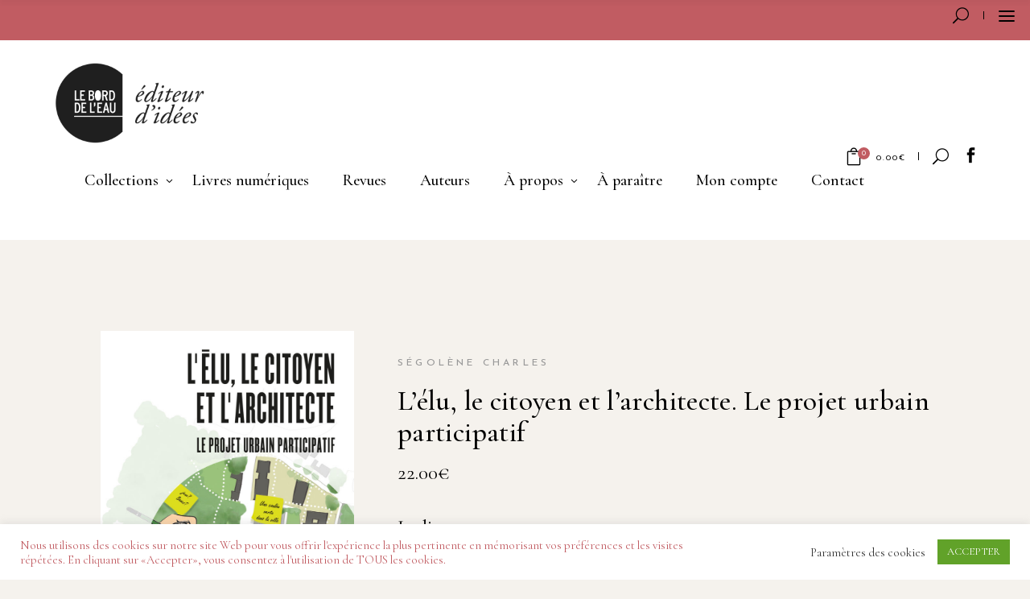

--- FILE ---
content_type: text/html; charset=UTF-8
request_url: https://www.editionsbdl.com/produit/lelu-le-citoyen-et-larchitecte-le-projet-urbain-participatif/
body_size: 31995
content:
<!DOCTYPE html>
<html lang="fr-BE">
<head>
			
		<meta charset="UTF-8"/>
		<link rel="profile" href="https://gmpg.org/xfn/11"/>
			
				<meta name="viewport" content="width=device-width,initial-scale=1,user-scalable=yes">
		<title>L&rsquo;élu, le citoyen et l&rsquo;architecte. Le projet urbain participatif &#8211; Le Bord de l&#039;Eau</title>
<meta name='robots' content='max-image-preview:large' />
<link rel='dns-prefetch' href='//cdn.jsdelivr.net' />
<link rel='dns-prefetch' href='//fonts.googleapis.com' />
<link rel="alternate" type="application/rss+xml" title="Le Bord de l&#039;Eau &raquo; Flux" href="https://www.editionsbdl.com/feed/" />
<link rel="alternate" type="application/rss+xml" title="Le Bord de l&#039;Eau &raquo; Flux des commentaires" href="https://www.editionsbdl.com/comments/feed/" />
<script type="text/javascript">
/* <![CDATA[ */
window._wpemojiSettings = {"baseUrl":"https:\/\/s.w.org\/images\/core\/emoji\/15.0.3\/72x72\/","ext":".png","svgUrl":"https:\/\/s.w.org\/images\/core\/emoji\/15.0.3\/svg\/","svgExt":".svg","source":{"concatemoji":"https:\/\/www.editionsbdl.com\/wp-includes\/js\/wp-emoji-release.min.js?ver=6.5.7"}};
/*! This file is auto-generated */
!function(i,n){var o,s,e;function c(e){try{var t={supportTests:e,timestamp:(new Date).valueOf()};sessionStorage.setItem(o,JSON.stringify(t))}catch(e){}}function p(e,t,n){e.clearRect(0,0,e.canvas.width,e.canvas.height),e.fillText(t,0,0);var t=new Uint32Array(e.getImageData(0,0,e.canvas.width,e.canvas.height).data),r=(e.clearRect(0,0,e.canvas.width,e.canvas.height),e.fillText(n,0,0),new Uint32Array(e.getImageData(0,0,e.canvas.width,e.canvas.height).data));return t.every(function(e,t){return e===r[t]})}function u(e,t,n){switch(t){case"flag":return n(e,"\ud83c\udff3\ufe0f\u200d\u26a7\ufe0f","\ud83c\udff3\ufe0f\u200b\u26a7\ufe0f")?!1:!n(e,"\ud83c\uddfa\ud83c\uddf3","\ud83c\uddfa\u200b\ud83c\uddf3")&&!n(e,"\ud83c\udff4\udb40\udc67\udb40\udc62\udb40\udc65\udb40\udc6e\udb40\udc67\udb40\udc7f","\ud83c\udff4\u200b\udb40\udc67\u200b\udb40\udc62\u200b\udb40\udc65\u200b\udb40\udc6e\u200b\udb40\udc67\u200b\udb40\udc7f");case"emoji":return!n(e,"\ud83d\udc26\u200d\u2b1b","\ud83d\udc26\u200b\u2b1b")}return!1}function f(e,t,n){var r="undefined"!=typeof WorkerGlobalScope&&self instanceof WorkerGlobalScope?new OffscreenCanvas(300,150):i.createElement("canvas"),a=r.getContext("2d",{willReadFrequently:!0}),o=(a.textBaseline="top",a.font="600 32px Arial",{});return e.forEach(function(e){o[e]=t(a,e,n)}),o}function t(e){var t=i.createElement("script");t.src=e,t.defer=!0,i.head.appendChild(t)}"undefined"!=typeof Promise&&(o="wpEmojiSettingsSupports",s=["flag","emoji"],n.supports={everything:!0,everythingExceptFlag:!0},e=new Promise(function(e){i.addEventListener("DOMContentLoaded",e,{once:!0})}),new Promise(function(t){var n=function(){try{var e=JSON.parse(sessionStorage.getItem(o));if("object"==typeof e&&"number"==typeof e.timestamp&&(new Date).valueOf()<e.timestamp+604800&&"object"==typeof e.supportTests)return e.supportTests}catch(e){}return null}();if(!n){if("undefined"!=typeof Worker&&"undefined"!=typeof OffscreenCanvas&&"undefined"!=typeof URL&&URL.createObjectURL&&"undefined"!=typeof Blob)try{var e="postMessage("+f.toString()+"("+[JSON.stringify(s),u.toString(),p.toString()].join(",")+"));",r=new Blob([e],{type:"text/javascript"}),a=new Worker(URL.createObjectURL(r),{name:"wpTestEmojiSupports"});return void(a.onmessage=function(e){c(n=e.data),a.terminate(),t(n)})}catch(e){}c(n=f(s,u,p))}t(n)}).then(function(e){for(var t in e)n.supports[t]=e[t],n.supports.everything=n.supports.everything&&n.supports[t],"flag"!==t&&(n.supports.everythingExceptFlag=n.supports.everythingExceptFlag&&n.supports[t]);n.supports.everythingExceptFlag=n.supports.everythingExceptFlag&&!n.supports.flag,n.DOMReady=!1,n.readyCallback=function(){n.DOMReady=!0}}).then(function(){return e}).then(function(){var e;n.supports.everything||(n.readyCallback(),(e=n.source||{}).concatemoji?t(e.concatemoji):e.wpemoji&&e.twemoji&&(t(e.twemoji),t(e.wpemoji)))}))}((window,document),window._wpemojiSettings);
/* ]]> */
</script>
<link rel='stylesheet' id='wc-blocks-integration-css' href='https://www.editionsbdl.com/wp-content/plugins/woocommerce-subscriptions/build/index.css?ver=3.1.4' type='text/css' media='all' />
<style id='wp-emoji-styles-inline-css' type='text/css'>

	img.wp-smiley, img.emoji {
		display: inline !important;
		border: none !important;
		box-shadow: none !important;
		height: 1em !important;
		width: 1em !important;
		margin: 0 0.07em !important;
		vertical-align: -0.1em !important;
		background: none !important;
		padding: 0 !important;
	}
</style>
<link rel='stylesheet' id='wp-block-library-css' href='https://www.editionsbdl.com/wp-includes/css/dist/block-library/style.min.css?ver=6.5.7' type='text/css' media='all' />
<style id='classic-theme-styles-inline-css' type='text/css'>
/*! This file is auto-generated */
.wp-block-button__link{color:#fff;background-color:#32373c;border-radius:9999px;box-shadow:none;text-decoration:none;padding:calc(.667em + 2px) calc(1.333em + 2px);font-size:1.125em}.wp-block-file__button{background:#32373c;color:#fff;text-decoration:none}
</style>
<style id='global-styles-inline-css' type='text/css'>
body{--wp--preset--color--black: #000000;--wp--preset--color--cyan-bluish-gray: #abb8c3;--wp--preset--color--white: #ffffff;--wp--preset--color--pale-pink: #f78da7;--wp--preset--color--vivid-red: #cf2e2e;--wp--preset--color--luminous-vivid-orange: #ff6900;--wp--preset--color--luminous-vivid-amber: #fcb900;--wp--preset--color--light-green-cyan: #7bdcb5;--wp--preset--color--vivid-green-cyan: #00d084;--wp--preset--color--pale-cyan-blue: #8ed1fc;--wp--preset--color--vivid-cyan-blue: #0693e3;--wp--preset--color--vivid-purple: #9b51e0;--wp--preset--gradient--vivid-cyan-blue-to-vivid-purple: linear-gradient(135deg,rgba(6,147,227,1) 0%,rgb(155,81,224) 100%);--wp--preset--gradient--light-green-cyan-to-vivid-green-cyan: linear-gradient(135deg,rgb(122,220,180) 0%,rgb(0,208,130) 100%);--wp--preset--gradient--luminous-vivid-amber-to-luminous-vivid-orange: linear-gradient(135deg,rgba(252,185,0,1) 0%,rgba(255,105,0,1) 100%);--wp--preset--gradient--luminous-vivid-orange-to-vivid-red: linear-gradient(135deg,rgba(255,105,0,1) 0%,rgb(207,46,46) 100%);--wp--preset--gradient--very-light-gray-to-cyan-bluish-gray: linear-gradient(135deg,rgb(238,238,238) 0%,rgb(169,184,195) 100%);--wp--preset--gradient--cool-to-warm-spectrum: linear-gradient(135deg,rgb(74,234,220) 0%,rgb(151,120,209) 20%,rgb(207,42,186) 40%,rgb(238,44,130) 60%,rgb(251,105,98) 80%,rgb(254,248,76) 100%);--wp--preset--gradient--blush-light-purple: linear-gradient(135deg,rgb(255,206,236) 0%,rgb(152,150,240) 100%);--wp--preset--gradient--blush-bordeaux: linear-gradient(135deg,rgb(254,205,165) 0%,rgb(254,45,45) 50%,rgb(107,0,62) 100%);--wp--preset--gradient--luminous-dusk: linear-gradient(135deg,rgb(255,203,112) 0%,rgb(199,81,192) 50%,rgb(65,88,208) 100%);--wp--preset--gradient--pale-ocean: linear-gradient(135deg,rgb(255,245,203) 0%,rgb(182,227,212) 50%,rgb(51,167,181) 100%);--wp--preset--gradient--electric-grass: linear-gradient(135deg,rgb(202,248,128) 0%,rgb(113,206,126) 100%);--wp--preset--gradient--midnight: linear-gradient(135deg,rgb(2,3,129) 0%,rgb(40,116,252) 100%);--wp--preset--font-size--small: 13px;--wp--preset--font-size--medium: 20px;--wp--preset--font-size--large: 36px;--wp--preset--font-size--x-large: 42px;--wp--preset--font-family--inter: "Inter", sans-serif;--wp--preset--font-family--cardo: Cardo;--wp--preset--spacing--20: 0.44rem;--wp--preset--spacing--30: 0.67rem;--wp--preset--spacing--40: 1rem;--wp--preset--spacing--50: 1.5rem;--wp--preset--spacing--60: 2.25rem;--wp--preset--spacing--70: 3.38rem;--wp--preset--spacing--80: 5.06rem;--wp--preset--shadow--natural: 6px 6px 9px rgba(0, 0, 0, 0.2);--wp--preset--shadow--deep: 12px 12px 50px rgba(0, 0, 0, 0.4);--wp--preset--shadow--sharp: 6px 6px 0px rgba(0, 0, 0, 0.2);--wp--preset--shadow--outlined: 6px 6px 0px -3px rgba(255, 255, 255, 1), 6px 6px rgba(0, 0, 0, 1);--wp--preset--shadow--crisp: 6px 6px 0px rgba(0, 0, 0, 1);}:where(.is-layout-flex){gap: 0.5em;}:where(.is-layout-grid){gap: 0.5em;}body .is-layout-flex{display: flex;}body .is-layout-flex{flex-wrap: wrap;align-items: center;}body .is-layout-flex > *{margin: 0;}body .is-layout-grid{display: grid;}body .is-layout-grid > *{margin: 0;}:where(.wp-block-columns.is-layout-flex){gap: 2em;}:where(.wp-block-columns.is-layout-grid){gap: 2em;}:where(.wp-block-post-template.is-layout-flex){gap: 1.25em;}:where(.wp-block-post-template.is-layout-grid){gap: 1.25em;}.has-black-color{color: var(--wp--preset--color--black) !important;}.has-cyan-bluish-gray-color{color: var(--wp--preset--color--cyan-bluish-gray) !important;}.has-white-color{color: var(--wp--preset--color--white) !important;}.has-pale-pink-color{color: var(--wp--preset--color--pale-pink) !important;}.has-vivid-red-color{color: var(--wp--preset--color--vivid-red) !important;}.has-luminous-vivid-orange-color{color: var(--wp--preset--color--luminous-vivid-orange) !important;}.has-luminous-vivid-amber-color{color: var(--wp--preset--color--luminous-vivid-amber) !important;}.has-light-green-cyan-color{color: var(--wp--preset--color--light-green-cyan) !important;}.has-vivid-green-cyan-color{color: var(--wp--preset--color--vivid-green-cyan) !important;}.has-pale-cyan-blue-color{color: var(--wp--preset--color--pale-cyan-blue) !important;}.has-vivid-cyan-blue-color{color: var(--wp--preset--color--vivid-cyan-blue) !important;}.has-vivid-purple-color{color: var(--wp--preset--color--vivid-purple) !important;}.has-black-background-color{background-color: var(--wp--preset--color--black) !important;}.has-cyan-bluish-gray-background-color{background-color: var(--wp--preset--color--cyan-bluish-gray) !important;}.has-white-background-color{background-color: var(--wp--preset--color--white) !important;}.has-pale-pink-background-color{background-color: var(--wp--preset--color--pale-pink) !important;}.has-vivid-red-background-color{background-color: var(--wp--preset--color--vivid-red) !important;}.has-luminous-vivid-orange-background-color{background-color: var(--wp--preset--color--luminous-vivid-orange) !important;}.has-luminous-vivid-amber-background-color{background-color: var(--wp--preset--color--luminous-vivid-amber) !important;}.has-light-green-cyan-background-color{background-color: var(--wp--preset--color--light-green-cyan) !important;}.has-vivid-green-cyan-background-color{background-color: var(--wp--preset--color--vivid-green-cyan) !important;}.has-pale-cyan-blue-background-color{background-color: var(--wp--preset--color--pale-cyan-blue) !important;}.has-vivid-cyan-blue-background-color{background-color: var(--wp--preset--color--vivid-cyan-blue) !important;}.has-vivid-purple-background-color{background-color: var(--wp--preset--color--vivid-purple) !important;}.has-black-border-color{border-color: var(--wp--preset--color--black) !important;}.has-cyan-bluish-gray-border-color{border-color: var(--wp--preset--color--cyan-bluish-gray) !important;}.has-white-border-color{border-color: var(--wp--preset--color--white) !important;}.has-pale-pink-border-color{border-color: var(--wp--preset--color--pale-pink) !important;}.has-vivid-red-border-color{border-color: var(--wp--preset--color--vivid-red) !important;}.has-luminous-vivid-orange-border-color{border-color: var(--wp--preset--color--luminous-vivid-orange) !important;}.has-luminous-vivid-amber-border-color{border-color: var(--wp--preset--color--luminous-vivid-amber) !important;}.has-light-green-cyan-border-color{border-color: var(--wp--preset--color--light-green-cyan) !important;}.has-vivid-green-cyan-border-color{border-color: var(--wp--preset--color--vivid-green-cyan) !important;}.has-pale-cyan-blue-border-color{border-color: var(--wp--preset--color--pale-cyan-blue) !important;}.has-vivid-cyan-blue-border-color{border-color: var(--wp--preset--color--vivid-cyan-blue) !important;}.has-vivid-purple-border-color{border-color: var(--wp--preset--color--vivid-purple) !important;}.has-vivid-cyan-blue-to-vivid-purple-gradient-background{background: var(--wp--preset--gradient--vivid-cyan-blue-to-vivid-purple) !important;}.has-light-green-cyan-to-vivid-green-cyan-gradient-background{background: var(--wp--preset--gradient--light-green-cyan-to-vivid-green-cyan) !important;}.has-luminous-vivid-amber-to-luminous-vivid-orange-gradient-background{background: var(--wp--preset--gradient--luminous-vivid-amber-to-luminous-vivid-orange) !important;}.has-luminous-vivid-orange-to-vivid-red-gradient-background{background: var(--wp--preset--gradient--luminous-vivid-orange-to-vivid-red) !important;}.has-very-light-gray-to-cyan-bluish-gray-gradient-background{background: var(--wp--preset--gradient--very-light-gray-to-cyan-bluish-gray) !important;}.has-cool-to-warm-spectrum-gradient-background{background: var(--wp--preset--gradient--cool-to-warm-spectrum) !important;}.has-blush-light-purple-gradient-background{background: var(--wp--preset--gradient--blush-light-purple) !important;}.has-blush-bordeaux-gradient-background{background: var(--wp--preset--gradient--blush-bordeaux) !important;}.has-luminous-dusk-gradient-background{background: var(--wp--preset--gradient--luminous-dusk) !important;}.has-pale-ocean-gradient-background{background: var(--wp--preset--gradient--pale-ocean) !important;}.has-electric-grass-gradient-background{background: var(--wp--preset--gradient--electric-grass) !important;}.has-midnight-gradient-background{background: var(--wp--preset--gradient--midnight) !important;}.has-small-font-size{font-size: var(--wp--preset--font-size--small) !important;}.has-medium-font-size{font-size: var(--wp--preset--font-size--medium) !important;}.has-large-font-size{font-size: var(--wp--preset--font-size--large) !important;}.has-x-large-font-size{font-size: var(--wp--preset--font-size--x-large) !important;}
.wp-block-navigation a:where(:not(.wp-element-button)){color: inherit;}
:where(.wp-block-post-template.is-layout-flex){gap: 1.25em;}:where(.wp-block-post-template.is-layout-grid){gap: 1.25em;}
:where(.wp-block-columns.is-layout-flex){gap: 2em;}:where(.wp-block-columns.is-layout-grid){gap: 2em;}
.wp-block-pullquote{font-size: 1.5em;line-height: 1.6;}
</style>
<link rel='stylesheet' id='contact-form-7-css' href='https://www.editionsbdl.com/wp-content/plugins/contact-form-7/includes/css/styles.css?ver=5.9.8' type='text/css' media='all' />
<link rel='stylesheet' id='cookie-law-info-css' href='https://www.editionsbdl.com/wp-content/plugins/cookie-law-info/legacy/public/css/cookie-law-info-public.css?ver=3.3.6' type='text/css' media='all' />
<link rel='stylesheet' id='cookie-law-info-gdpr-css' href='https://www.editionsbdl.com/wp-content/plugins/cookie-law-info/legacy/public/css/cookie-law-info-gdpr.css?ver=3.3.6' type='text/css' media='all' />
<style id='woocommerce-inline-inline-css' type='text/css'>
.woocommerce form .form-row .required { visibility: visible; }
</style>
<link rel='stylesheet' id='dgwt-wcas-style-css' href='https://www.editionsbdl.com/wp-content/plugins/ajax-search-for-woocommerce/assets/css/style.min.css?ver=1.31.0' type='text/css' media='all' />
<link rel='stylesheet' id='WCPAY_EXPRESS_CHECKOUT_ECE-css' href='https://www.editionsbdl.com/wp-content/plugins/woocommerce-payments/dist/tokenized-express-checkout.css?ver=9.0.0' type='text/css' media='all' />
<link rel='stylesheet' id='chapterone-mikado-default-style-css' href='https://www.editionsbdl.com/wp-content/themes/chapterone/style.css?ver=6.5.7' type='text/css' media='all' />
<link rel='stylesheet' id='chapterone-mikado-child-style-css' href='https://www.editionsbdl.com/wp-content/themes/chapterone-child/style.css?ver=6.5.7' type='text/css' media='all' />
<link rel='stylesheet' id='chapterone-mikado-modules-css' href='https://www.editionsbdl.com/wp-content/themes/chapterone/assets/css/modules.min.css?ver=6.5.7' type='text/css' media='all' />
<link rel='stylesheet' id='chapterone-mikado-dripicons-css' href='https://www.editionsbdl.com/wp-content/themes/chapterone/framework/lib/icons-pack/dripicons/dripicons.css?ver=6.5.7' type='text/css' media='all' />
<link rel='stylesheet' id='chapterone-mikado-font_elegant-css' href='https://www.editionsbdl.com/wp-content/themes/chapterone/framework/lib/icons-pack/elegant-icons/style.min.css?ver=6.5.7' type='text/css' media='all' />
<link rel='stylesheet' id='chapterone-mikado-font_awesome-css' href='https://www.editionsbdl.com/wp-content/themes/chapterone/framework/lib/icons-pack/font-awesome/css/fontawesome-all.min.css?ver=6.5.7' type='text/css' media='all' />
<link rel='stylesheet' id='chapterone-mikado-ion_icons-css' href='https://www.editionsbdl.com/wp-content/themes/chapterone/framework/lib/icons-pack/ion-icons/css/ionicons.min.css?ver=6.5.7' type='text/css' media='all' />
<link rel='stylesheet' id='chapterone-mikado-linea_icons-css' href='https://www.editionsbdl.com/wp-content/themes/chapterone/framework/lib/icons-pack/linea-icons/style.css?ver=6.5.7' type='text/css' media='all' />
<link rel='stylesheet' id='chapterone-mikado-linear_icons-css' href='https://www.editionsbdl.com/wp-content/themes/chapterone/framework/lib/icons-pack/linear-icons/style.css?ver=6.5.7' type='text/css' media='all' />
<link rel='stylesheet' id='chapterone-mikado-simple_line_icons-css' href='https://www.editionsbdl.com/wp-content/themes/chapterone/framework/lib/icons-pack/simple-line-icons/simple-line-icons.css?ver=6.5.7' type='text/css' media='all' />
<link rel='stylesheet' id='mediaelement-css' href='https://www.editionsbdl.com/wp-includes/js/mediaelement/mediaelementplayer-legacy.min.css?ver=4.2.17' type='text/css' media='all' />
<link rel='stylesheet' id='wp-mediaelement-css' href='https://www.editionsbdl.com/wp-includes/js/mediaelement/wp-mediaelement.min.css?ver=6.5.7' type='text/css' media='all' />
<link rel='stylesheet' id='chapterone-mikado-woo-css' href='https://www.editionsbdl.com/wp-content/themes/chapterone/assets/css/woocommerce.min.css?ver=6.5.7' type='text/css' media='all' />
<style id='chapterone-mikado-woo-inline-css' type='text/css'>
.postid-6.mkdf-boxed .mkdf-wrapper { background-color: #72c5b5;}
</style>
<link rel='stylesheet' id='chapterone-mikado-woo-responsive-css' href='https://www.editionsbdl.com/wp-content/themes/chapterone/assets/css/woocommerce-responsive.min.css?ver=6.5.7' type='text/css' media='all' />
<link rel='stylesheet' id='chapterone-mikado-style-dynamic-css' href='https://www.editionsbdl.com/wp-content/themes/chapterone/assets/css/style_dynamic.css?ver=1685950798' type='text/css' media='all' />
<link rel='stylesheet' id='chapterone-mikado-modules-responsive-css' href='https://www.editionsbdl.com/wp-content/themes/chapterone/assets/css/modules-responsive.min.css?ver=6.5.7' type='text/css' media='all' />
<link rel='stylesheet' id='chapterone-mikado-style-dynamic-responsive-css' href='https://www.editionsbdl.com/wp-content/themes/chapterone/assets/css/style_dynamic_responsive.css?ver=1685950798' type='text/css' media='all' />
<link rel='stylesheet' id='chapterone-mikado-google-fonts-css' href='https://fonts.googleapis.com/css?family=Cormorant+Garamond%3A300%2C400%2C500%7CJosefin+Sans%3A300%2C400%2C500&#038;subset=latin-ext&#038;ver=1.0.0' type='text/css' media='all' />
<link rel='stylesheet' id='flexible-shipping-free-shipping-css' href='https://www.editionsbdl.com/wp-content/plugins/flexible-shipping/assets/dist/css/free-shipping.css?ver=6.4.1.2' type='text/css' media='all' />
<link rel='stylesheet' id='sib-front-css-css' href='https://www.editionsbdl.com/wp-content/plugins/mailin/css/mailin-front.css?ver=6.5.7' type='text/css' media='all' />
<script type="text/javascript" src="https://www.editionsbdl.com/wp-includes/js/jquery/jquery.min.js?ver=3.7.1" id="jquery-core-js"></script>
<script type="text/javascript" src="https://www.editionsbdl.com/wp-includes/js/jquery/jquery-migrate.min.js?ver=3.4.1" id="jquery-migrate-js"></script>
<script type="text/javascript" id="cookie-law-info-js-extra">
/* <![CDATA[ */
var Cli_Data = {"nn_cookie_ids":[],"cookielist":[],"non_necessary_cookies":[],"ccpaEnabled":"","ccpaRegionBased":"","ccpaBarEnabled":"","strictlyEnabled":["necessary","obligatoire"],"ccpaType":"gdpr","js_blocking":"1","custom_integration":"","triggerDomRefresh":"","secure_cookies":""};
var cli_cookiebar_settings = {"animate_speed_hide":"500","animate_speed_show":"500","background":"#FFF","border":"#b1a6a6c2","border_on":"","button_1_button_colour":"#61a229","button_1_button_hover":"#4e8221","button_1_link_colour":"#fff","button_1_as_button":"1","button_1_new_win":"","button_2_button_colour":"#333","button_2_button_hover":"#292929","button_2_link_colour":"#444","button_2_as_button":"","button_2_hidebar":"","button_3_button_colour":"#3566bb","button_3_button_hover":"#2a5296","button_3_link_colour":"#fff","button_3_as_button":"1","button_3_new_win":"","button_4_button_colour":"#000","button_4_button_hover":"#000000","button_4_link_colour":"#333333","button_4_as_button":"","button_7_button_colour":"#61a229","button_7_button_hover":"#4e8221","button_7_link_colour":"#fff","button_7_as_button":"1","button_7_new_win":"","font_family":"inherit","header_fix":"","notify_animate_hide":"1","notify_animate_show":"","notify_div_id":"#cookie-law-info-bar","notify_position_horizontal":"right","notify_position_vertical":"bottom","scroll_close":"","scroll_close_reload":"","accept_close_reload":"","reject_close_reload":"","showagain_tab":"1","showagain_background":"#fff","showagain_border":"#000","showagain_div_id":"#cookie-law-info-again","showagain_x_position":"100px","text":"#c15c62","show_once_yn":"","show_once":"10000","logging_on":"","as_popup":"","popup_overlay":"1","bar_heading_text":"","cookie_bar_as":"banner","popup_showagain_position":"bottom-right","widget_position":"left"};
var log_object = {"ajax_url":"https:\/\/www.editionsbdl.com\/wp-admin\/admin-ajax.php"};
/* ]]> */
</script>
<script type="text/javascript" src="https://www.editionsbdl.com/wp-content/plugins/cookie-law-info/legacy/public/js/cookie-law-info-public.js?ver=3.3.6" id="cookie-law-info-js"></script>
<script type="text/javascript" src="https://www.editionsbdl.com/wp-content/plugins/woocommerce/assets/js/jquery-blockui/jquery.blockUI.min.js?ver=2.7.0-wc.9.4.3" id="jquery-blockui-js" data-wp-strategy="defer"></script>
<script type="text/javascript" id="wc-add-to-cart-js-extra">
/* <![CDATA[ */
var wc_add_to_cart_params = {"ajax_url":"\/wp-admin\/admin-ajax.php","wc_ajax_url":"\/?wc-ajax=%%endpoint%%","i18n_view_cart":"Voir le panier","cart_url":"https:\/\/www.editionsbdl.com\/cart\/","is_cart":"","cart_redirect_after_add":"no"};
/* ]]> */
</script>
<script type="text/javascript" src="https://www.editionsbdl.com/wp-content/plugins/woocommerce/assets/js/frontend/add-to-cart.min.js?ver=9.4.3" id="wc-add-to-cart-js" data-wp-strategy="defer"></script>
<script type="text/javascript" id="wc-single-product-js-extra">
/* <![CDATA[ */
var wc_single_product_params = {"i18n_required_rating_text":"Veuillez s\u00e9lectionner une note","review_rating_required":"yes","flexslider":{"rtl":false,"animation":"slide","smoothHeight":true,"directionNav":false,"controlNav":"thumbnails","slideshow":false,"animationSpeed":500,"animationLoop":false,"allowOneSlide":false},"zoom_enabled":"","zoom_options":[],"photoswipe_enabled":"","photoswipe_options":{"shareEl":false,"closeOnScroll":false,"history":false,"hideAnimationDuration":0,"showAnimationDuration":0},"flexslider_enabled":""};
/* ]]> */
</script>
<script type="text/javascript" src="https://www.editionsbdl.com/wp-content/plugins/woocommerce/assets/js/frontend/single-product.min.js?ver=9.4.3" id="wc-single-product-js" defer="defer" data-wp-strategy="defer"></script>
<script type="text/javascript" src="https://www.editionsbdl.com/wp-content/plugins/woocommerce/assets/js/js-cookie/js.cookie.min.js?ver=2.1.4-wc.9.4.3" id="js-cookie-js" defer="defer" data-wp-strategy="defer"></script>
<script type="text/javascript" id="woocommerce-js-extra">
/* <![CDATA[ */
var woocommerce_params = {"ajax_url":"\/wp-admin\/admin-ajax.php","wc_ajax_url":"\/?wc-ajax=%%endpoint%%"};
/* ]]> */
</script>
<script type="text/javascript" src="https://www.editionsbdl.com/wp-content/plugins/woocommerce/assets/js/frontend/woocommerce.min.js?ver=9.4.3" id="woocommerce-js" defer="defer" data-wp-strategy="defer"></script>
<script type="text/javascript" src="https://www.editionsbdl.com/wp-content/plugins/js_composer/assets/js/vendors/woocommerce-add-to-cart.js?ver=7.7.2" id="vc_woocommerce-add-to-cart-js-js"></script>
<script type="text/javascript" id="WCPAY_ASSETS-js-extra">
/* <![CDATA[ */
var wcpayAssets = {"url":"https:\/\/www.editionsbdl.com\/wp-content\/plugins\/woocommerce-payments\/dist\/"};
/* ]]> */
</script>
<script type="text/javascript" id="sib-front-js-js-extra">
/* <![CDATA[ */
var sibErrMsg = {"invalidMail":"Please fill out valid email address","requiredField":"Please fill out required fields","invalidDateFormat":"Please fill out valid date format","invalidSMSFormat":"Please fill out valid phone number"};
var ajax_sib_front_object = {"ajax_url":"https:\/\/www.editionsbdl.com\/wp-admin\/admin-ajax.php","ajax_nonce":"d766309cd9","flag_url":"https:\/\/www.editionsbdl.com\/wp-content\/plugins\/mailin\/img\/flags\/"};
/* ]]> */
</script>
<script type="text/javascript" src="https://www.editionsbdl.com/wp-content/plugins/mailin/js/mailin-front.js?ver=1761899352" id="sib-front-js-js"></script>
<script></script><link rel="https://api.w.org/" href="https://www.editionsbdl.com/wp-json/" /><link rel="alternate" type="application/json" href="https://www.editionsbdl.com/wp-json/wp/v2/product/24861" /><link rel="EditURI" type="application/rsd+xml" title="RSD" href="https://www.editionsbdl.com/xmlrpc.php?rsd" />
<meta name="generator" content="WordPress 6.5.7" />
<meta name="generator" content="WooCommerce 9.4.3" />
<link rel="canonical" href="https://www.editionsbdl.com/produit/lelu-le-citoyen-et-larchitecte-le-projet-urbain-participatif/" />
<link rel='shortlink' href='https://www.editionsbdl.com/?p=24861' />
<link rel="alternate" type="application/json+oembed" href="https://www.editionsbdl.com/wp-json/oembed/1.0/embed?url=https%3A%2F%2Fwww.editionsbdl.com%2Fproduit%2Flelu-le-citoyen-et-larchitecte-le-projet-urbain-participatif%2F" />
<link rel="alternate" type="text/xml+oembed" href="https://www.editionsbdl.com/wp-json/oembed/1.0/embed?url=https%3A%2F%2Fwww.editionsbdl.com%2Fproduit%2Flelu-le-citoyen-et-larchitecte-le-projet-urbain-participatif%2F&#038;format=xml" />
	<style>
			.wsppc_div_block {
			display: inline-block;
			width: 100%;
			margin-top: 10px;
		}
		.wsppc_div_block.wsppc_product_summary_text {
			display: inline-block;
			width: 100%;
		}
		.woocommerce_product_thumbnails {
			display: inline-block;
		}
		
	</style>
    		<style>
			.dgwt-wcas-ico-magnifier,.dgwt-wcas-ico-magnifier-handler{max-width:20px}.dgwt-wcas-search-wrapp{max-width:600px}		</style>
			<noscript><style>.woocommerce-product-gallery{ opacity: 1 !important; }</style></noscript>
	<meta name="generator" content="Powered by WPBakery Page Builder - drag and drop page builder for WordPress."/>
<meta name="generator" content="Powered by Slider Revolution 6.5.11 - responsive, Mobile-Friendly Slider Plugin for WordPress with comfortable drag and drop interface." />
<style id='wp-fonts-local' type='text/css'>
@font-face{font-family:Inter;font-style:normal;font-weight:300 900;font-display:fallback;src:url('https://www.editionsbdl.com/wp-content/plugins/woocommerce/assets/fonts/Inter-VariableFont_slnt,wght.woff2') format('woff2');font-stretch:normal;}
@font-face{font-family:Cardo;font-style:normal;font-weight:400;font-display:fallback;src:url('https://www.editionsbdl.com/wp-content/plugins/woocommerce/assets/fonts/cardo_normal_400.woff2') format('woff2');}
</style>
<link rel="icon" href="https://www.editionsbdl.com/wp-content/uploads/2020/09/cropped-LOGO-LA-MUETTE-2017-BLACK-32x32.jpg" sizes="32x32" />
<link rel="icon" href="https://www.editionsbdl.com/wp-content/uploads/2020/09/cropped-LOGO-LA-MUETTE-2017-BLACK-192x192.jpg" sizes="192x192" />
<link rel="apple-touch-icon" href="https://www.editionsbdl.com/wp-content/uploads/2020/09/cropped-LOGO-LA-MUETTE-2017-BLACK-180x180.jpg" />
<meta name="msapplication-TileImage" content="https://www.editionsbdl.com/wp-content/uploads/2020/09/cropped-LOGO-LA-MUETTE-2017-BLACK-270x270.jpg" />
<script type="text/javascript">function setREVStartSize(e){
			//window.requestAnimationFrame(function() {				 
				window.RSIW = window.RSIW===undefined ? window.innerWidth : window.RSIW;	
				window.RSIH = window.RSIH===undefined ? window.innerHeight : window.RSIH;	
				try {								
					var pw = document.getElementById(e.c).parentNode.offsetWidth,
						newh;
					pw = pw===0 || isNaN(pw) ? window.RSIW : pw;
					e.tabw = e.tabw===undefined ? 0 : parseInt(e.tabw);
					e.thumbw = e.thumbw===undefined ? 0 : parseInt(e.thumbw);
					e.tabh = e.tabh===undefined ? 0 : parseInt(e.tabh);
					e.thumbh = e.thumbh===undefined ? 0 : parseInt(e.thumbh);
					e.tabhide = e.tabhide===undefined ? 0 : parseInt(e.tabhide);
					e.thumbhide = e.thumbhide===undefined ? 0 : parseInt(e.thumbhide);
					e.mh = e.mh===undefined || e.mh=="" || e.mh==="auto" ? 0 : parseInt(e.mh,0);		
					if(e.layout==="fullscreen" || e.l==="fullscreen") 						
						newh = Math.max(e.mh,window.RSIH);					
					else{					
						e.gw = Array.isArray(e.gw) ? e.gw : [e.gw];
						for (var i in e.rl) if (e.gw[i]===undefined || e.gw[i]===0) e.gw[i] = e.gw[i-1];					
						e.gh = e.el===undefined || e.el==="" || (Array.isArray(e.el) && e.el.length==0)? e.gh : e.el;
						e.gh = Array.isArray(e.gh) ? e.gh : [e.gh];
						for (var i in e.rl) if (e.gh[i]===undefined || e.gh[i]===0) e.gh[i] = e.gh[i-1];
											
						var nl = new Array(e.rl.length),
							ix = 0,						
							sl;					
						e.tabw = e.tabhide>=pw ? 0 : e.tabw;
						e.thumbw = e.thumbhide>=pw ? 0 : e.thumbw;
						e.tabh = e.tabhide>=pw ? 0 : e.tabh;
						e.thumbh = e.thumbhide>=pw ? 0 : e.thumbh;					
						for (var i in e.rl) nl[i] = e.rl[i]<window.RSIW ? 0 : e.rl[i];
						sl = nl[0];									
						for (var i in nl) if (sl>nl[i] && nl[i]>0) { sl = nl[i]; ix=i;}															
						var m = pw>(e.gw[ix]+e.tabw+e.thumbw) ? 1 : (pw-(e.tabw+e.thumbw)) / (e.gw[ix]);					
						newh =  (e.gh[ix] * m) + (e.tabh + e.thumbh);
					}
					var el = document.getElementById(e.c);
					if (el!==null && el) el.style.height = newh+"px";					
					el = document.getElementById(e.c+"_wrapper");
					if (el!==null && el) {
						el.style.height = newh+"px";
						el.style.display = "block";
					}
				} catch(e){
					console.log("Failure at Presize of Slider:" + e)
				}					   
			//});
		  };</script>
		<style type="text/css" id="wp-custom-css">
			.tax-product_cat .mkdf-separator{
	display:none!important;
}
.term-themes.tax-product_cat .mkdf-separator{
	display: flex!important;
}

.price .from, .price .amount{
	padding-right:5px;
}
.price{
	padding-bottom:15px;
}
.single_variation_wrap p:first-child {
	display:none;
}
span #select2-duree-container{
	color: transparent;
}
span #select2-duree-container:before {
	content: 'Choisir une durée';
	color:black;
}
#select2-duree-results li:first-child {
	display:none;
}		</style>
		<noscript><style> .wpb_animate_when_almost_visible { opacity: 1; }</style></noscript></head>
<body class="product-template-default single single-product postid-24861 theme-chapterone chapterone-core-1.0.4 woocommerce woocommerce-page woocommerce-no-js chapterone child-child-ver-1.0.0 chapterone-ver-1.5 mkdf-smooth-page-transitions mkdf-grid-1300 mkdf-empty-google-api mkdf-wide-dropdown-menu-content-in-grid mkdf-sticky-header-on-scroll-up mkdf-dropdown-animate-height mkdf-header-standard mkdf-menu-area-shadow-disable mkdf-menu-area-in-grid-shadow-disable mkdf-menu-area-border-disable mkdf-menu-area-in-grid-border-disable mkdf-logo-area-border-disable mkdf-logo-area-in-grid-border-disable mkdf-header-vertical-shadow-disable mkdf-header-vertical-border-disable mkdf-side-menu-slide-from-right mkdf-woocommerce-page mkdf-woo-single-page mkdf-woocommerce-columns-4 mkdf-woo-normal-space mkdf-woo-pl-info-below-image mkdf-woo-single-thumb-below-image mkdf-woo-single-has-pretty-photo mkdf-default-mobile-header mkdf-sticky-up-mobile-header mkdf-header-top-enabled mkdf-slide-from-header-bottom wpb-js-composer js-comp-ver-7.7.2 vc_responsive" itemscope itemtype="https://schema.org/WebPage">
<div class="mkdf-wrapper">
	<div class="mkdf-wrapper-inner">
			
		
	<div class="mkdf-top-bar">
				
					
			<div class="mkdf-vertical-align-containers">
				<div class="mkdf-position-left"><!--
				 -->
					<div class="mkdf-position-left-inner">
											</div>
				</div>
				<div class="mkdf-position-right"><!--
				 -->
					<div class="mkdf-position-right-inner">
													<div id="nav_menu-6" class="widget widget_nav_menu mkdf-top-bar-widget"><div class="menu-compte-container"><ul id="menu-compte" class="menu"><li id="menu-item-3600" class="menu-item menu-item-type-custom menu-item-object-custom menu-item-3600"><a href="https://www.editionsbdl.com/my-account/orders/">Mon compte</a></li>
</ul></div></div>											</div>
				</div>
			</div>
			
					
		<div class="mkdf-slide-from-header-bottom-holder">
	<form action="https://www.editionsbdl.com/" method="get">
		<div class="mkdf-form-holder">
			<input type="text" placeholder="Chercher" name="s"
			       class="mkdf-search-field" autocomplete="off" required/>
			<button type="submit" class="mkdf-search-submit mkdf-search-submit-icon-pack">
				<span class="mkdf-search-label">ALLER</span>
			</button>
		</div>
	</form>
</div>	</div>
	
		
	<header class="mkdf-page-header">
				
					
			<div class="mkdf-menu-area mkdf-menu-left">
								
									
					<div class="mkdf-vertical-align-containers">
						<div class="mkdf-position-left"><!--
				 -->
							<div class="mkdf-position-left-inner">
								
	
	<div class="mkdf-logo-wrapper">
		<a itemprop="url"
		   href="https://www.editionsbdl.com/" style="height: 150px;">
			<img itemprop="image" class="mkdf-normal-logo"
			     src="https://www.editionsbdl.com/wp-content/uploads/2020/11/logo_site.png" width="564" height="300"  alt="logo"/>
			<img itemprop="image" class="mkdf-dark-logo"
			                                                  src="https://www.editionsbdl.com/wp-content/uploads/2020/11/logo_site.png" width="564" height="300"  alt="logo sombre"/>			<img itemprop="image" class="mkdf-light-logo"
			                                                   src="https://www.editionsbdl.com/wp-content/uploads/2020/11/logo_site.png" width="564" height="300"  alt="logo léger"/>		</a>
	</div>

																		
	<nav class="mkdf-main-menu mkdf-drop-down mkdf-default-nav">
		<ul id="menu-header-menu" class="clearfix"><li id="nav-menu-item-8964" class="menu-item menu-item-type-post_type menu-item-object-page menu-item-has-children  has_sub narrow"><a href="https://www.editionsbdl.com/collections/" class=""><span class="item_outer"><span class="item_text">Collections</span><i class="mkdf-menu-arrow arrow_carrot-down"></i></span></a>
<div class="second"><div class="inner"><ul>
	<li id="nav-menu-item-10991" class="menu-item menu-item-type-post_type menu-item-object-page "><a href="https://www.editionsbdl.com/actualite-societe/" class=""><span class="item_outer"><span class="item_text">Actualité / Société</span></span></a></li>
	<li id="nav-menu-item-12195" class="menu-item menu-item-type-custom menu-item-object-custom "><a href="/product-tag/beaux-livres" class=""><span class="item_outer"><span class="item_text">Beaux livres</span></span></a></li>
	<li id="nav-menu-item-10993" class="menu-item menu-item-type-post_type menu-item-object-page "><a href="https://www.editionsbdl.com/cinema/" class=""><span class="item_outer"><span class="item_text">Cinéma</span></span></a></li>
	<li id="nav-menu-item-12178" class="menu-item menu-item-type-post_type menu-item-object-page "><a href="https://www.editionsbdl.com/ecologie/" class=""><span class="item_outer"><span class="item_text">Écologie</span></span></a></li>
	<li id="nav-menu-item-10994" class="menu-item menu-item-type-post_type menu-item-object-page "><a href="https://www.editionsbdl.com/economie-politique/" class=""><span class="item_outer"><span class="item_text">Économie politique</span></span></a></li>
	<li id="nav-menu-item-17727" class="menu-item menu-item-type-post_type menu-item-object-page "><a href="https://www.editionsbdl.com/judaisme/" class=""><span class="item_outer"><span class="item_text">Judaïsme</span></span></a></li>
	<li id="nav-menu-item-10996" class="menu-item menu-item-type-post_type menu-item-object-page "><a href="https://www.editionsbdl.com/litterature/" class=""><span class="item_outer"><span class="item_text">Littérature</span></span></a></li>
	<li id="nav-menu-item-12196" class="menu-item menu-item-type-custom menu-item-object-custom "><a href="/product-tag/penser-les-medias" class=""><span class="item_outer"><span class="item_text">Médias</span></span></a></li>
	<li id="nav-menu-item-10998" class="menu-item menu-item-type-post_type menu-item-object-page "><a href="https://www.editionsbdl.com/musiques/" class=""><span class="item_outer"><span class="item_text">Musiques</span></span></a></li>
	<li id="nav-menu-item-21095" class="menu-item menu-item-type-custom menu-item-object-custom "><a href="/product-tag/patrimoine-numerique" class=""><span class="item_outer"><span class="item_text">Patrimoine numérique</span></span></a></li>
	<li id="nav-menu-item-10999" class="menu-item menu-item-type-post_type menu-item-object-page "><a href="https://www.editionsbdl.com/philosophie-histoire-des-idees/" class=""><span class="item_outer"><span class="item_text">Philosophie / Histoire des idées</span></span></a></li>
	<li id="nav-menu-item-11000" class="menu-item menu-item-type-post_type menu-item-object-page "><a href="https://www.editionsbdl.com/politique/" class=""><span class="item_outer"><span class="item_text">Politique</span></span></a></li>
	<li id="nav-menu-item-12182" class="menu-item menu-item-type-post_type menu-item-object-page "><a href="https://www.editionsbdl.com/psychanalyse/" class=""><span class="item_outer"><span class="item_text">Psychanalyse</span></span></a></li>
	<li id="nav-menu-item-11001" class="menu-item menu-item-type-post_type menu-item-object-page "><a href="https://www.editionsbdl.com/sociologie/" class=""><span class="item_outer"><span class="item_text">Sociologie</span></span></a></li>
</ul></div></div>
</li>
<li id="nav-menu-item-10997" class="menu-item menu-item-type-post_type menu-item-object-page  narrow"><a href="https://www.editionsbdl.com/livres-numeriques/" class=""><span class="item_outer"><span class="item_text">Livres numériques</span></span></a></li>
<li id="nav-menu-item-11112" class="menu-item menu-item-type-post_type menu-item-object-page  narrow"><a href="https://www.editionsbdl.com/revues/" class=""><span class="item_outer"><span class="item_text">Revues</span></span></a></li>
<li id="nav-menu-item-8952" class="menu-item menu-item-type-post_type menu-item-object-page  narrow"><a href="https://www.editionsbdl.com/auteurs/" class=""><span class="item_outer"><span class="item_text">Auteurs</span></span></a></li>
<li id="nav-menu-item-12058" class="menu-item menu-item-type-custom menu-item-object-custom menu-item-has-children  has_sub narrow"><a href="" class=""><span class="item_outer"><span class="item_text">À propos</span><i class="mkdf-menu-arrow arrow_carrot-down"></i></span></a>
<div class="second"><div class="inner"><ul>
	<li id="nav-menu-item-12057" class="menu-item menu-item-type-post_type menu-item-object-page "><a href="https://www.editionsbdl.com/qui-sommes-nous/" class=""><span class="item_outer"><span class="item_text">Qui sommes-nous ?</span></span></a></li>
	<li id="nav-menu-item-8956" class="menu-item menu-item-type-post_type menu-item-object-page "><a href="https://www.editionsbdl.com/news/" class=""><span class="item_outer"><span class="item_text">Actualités</span></span></a></li>
	<li id="nav-menu-item-8957" class="menu-item menu-item-type-post_type menu-item-object-page "><a href="https://www.editionsbdl.com/diffusion-et-distribution/" class=""><span class="item_outer"><span class="item_text">Diffusion et distribution</span></span></a></li>
</ul></div></div>
</li>
<li id="nav-menu-item-8953" class="menu-item menu-item-type-taxonomy menu-item-object-product_cat  narrow"><a href="https://www.editionsbdl.com/product-category/a-paraitre/" class=""><span class="item_outer"><span class="item_text">À paraître</span></span></a></li>
<li id="nav-menu-item-27444" class="menu-item menu-item-type-post_type menu-item-object-page  narrow"><a href="https://www.editionsbdl.com/my-account/" class=""><span class="item_outer"><span class="item_text">Mon compte</span></span></a></li>
<li id="nav-menu-item-13486" class="menu-item menu-item-type-post_type menu-item-object-page  narrow"><a href="https://www.editionsbdl.com/contact/" class=""><span class="item_outer"><span class="item_text">Contact</span></span></a></li>
</ul>	</nav>

															</div>
						</div>
												<div class="mkdf-position-right"><!--
				 -->
							<div class="mkdf-position-right-inner">
																			<div class="mkdf-shopping-cart-holder mkdf-widget-border" >
				<div class="mkdf-shopping-cart-inner">
					<a itemprop="url" class="mkdf-header-cart mkdf-header-cart-icon-pack"   href="https://www.editionsbdl.com/cart/">
	<span class="mkdf-sc-opener-icon">
		<span aria-hidden="true" class="mkdf-icon-font-elegant icon_bag_alt "></span>		<span class="mkdf-sc-opener-count">0</span>
	</span>
	<span class="mkdf-sc-opener-total"><span class="woocommerce-Price-amount amount"><bdi>0.00<span class="woocommerce-Price-currencySymbol">&euro;</span></bdi></span></span>
</a>
<div class="mkdf-sc-dropdown">
	<div class="mkdf-sc-dropdown-inner">
		<p class="mkdf-empty-cart">Aucun produit dans le panier.</p>	</div>
</div>
				</div>
			</div>
						
			<a   class="mkdf-search-opener mkdf-icon-has-hover mkdf-widget-border mkdf-search-opener-icon-pack"					href="javascript:void(0)">
	            <span class="mkdf-search-opener-wrapper">
		            <span aria-hidden="true" class="mkdf-icon-font-elegant icon_search " ></span>		            	            </span>
			</a>
					<a class="mkdf-social-icon-widget-holder mkdf-icon-has-hover"  			   href="https://www.facebook.com/Le-Bord-de-leau-ditions-2042684446010397" target="_blank">
				<span class="mkdf-social-icon-widget  social_facebook     "></span>			</a>
										</div>
						</div>
					</div>
					
								</div>
			
					
			
	<div class="mkdf-sticky-header">
				<div class="mkdf-sticky-holder mkdf-menu-left">
							<div class="mkdf-vertical-align-containers">
					<div class="mkdf-position-left"><!--
                 -->
						<div class="mkdf-position-left-inner">
							
	
	<div class="mkdf-logo-wrapper">
		<a itemprop="url"
		   href="https://www.editionsbdl.com/" style="height: 67px;">
			<img itemprop="image" class="mkdf-normal-logo"
			     src="https://www.editionsbdl.com/wp-content/uploads/2020/09/rsz_logo_bdl_noir.jpg" width="133" height="134"  alt="logo"/>
			<img itemprop="image" class="mkdf-dark-logo"
			                                                  src="https://www.editionsbdl.com/wp-content/uploads/2020/11/logo_site.png" width="564" height="300"  alt="logo sombre"/>			<img itemprop="image" class="mkdf-light-logo"
			                                                   src="https://www.editionsbdl.com/wp-content/uploads/2020/11/logo_site.png" width="564" height="300"  alt="logo léger"/>		</a>
	</div>

																
	<nav class="mkdf-main-menu mkdf-drop-down mkdf-sticky-nav">
		<ul id="menu-header-menu-1" class="clearfix"><li id="sticky-nav-menu-item-8964" class="menu-item menu-item-type-post_type menu-item-object-page menu-item-has-children  has_sub narrow"><a href="https://www.editionsbdl.com/collections/" class=""><span class="item_outer"><span class="item_text">Collections</span><span class="plus"></span><i class="mkdf-menu-arrow fa fa-angle-down"></i></span></a>
<div class="second"><div class="inner"><ul>
	<li id="sticky-nav-menu-item-10991" class="menu-item menu-item-type-post_type menu-item-object-page "><a href="https://www.editionsbdl.com/actualite-societe/" class=""><span class="item_outer"><span class="item_text">Actualité / Société</span><span class="plus"></span></span></a></li>
	<li id="sticky-nav-menu-item-12195" class="menu-item menu-item-type-custom menu-item-object-custom "><a href="/product-tag/beaux-livres" class=""><span class="item_outer"><span class="item_text">Beaux livres</span><span class="plus"></span></span></a></li>
	<li id="sticky-nav-menu-item-10993" class="menu-item menu-item-type-post_type menu-item-object-page "><a href="https://www.editionsbdl.com/cinema/" class=""><span class="item_outer"><span class="item_text">Cinéma</span><span class="plus"></span></span></a></li>
	<li id="sticky-nav-menu-item-12178" class="menu-item menu-item-type-post_type menu-item-object-page "><a href="https://www.editionsbdl.com/ecologie/" class=""><span class="item_outer"><span class="item_text">Écologie</span><span class="plus"></span></span></a></li>
	<li id="sticky-nav-menu-item-10994" class="menu-item menu-item-type-post_type menu-item-object-page "><a href="https://www.editionsbdl.com/economie-politique/" class=""><span class="item_outer"><span class="item_text">Économie politique</span><span class="plus"></span></span></a></li>
	<li id="sticky-nav-menu-item-17727" class="menu-item menu-item-type-post_type menu-item-object-page "><a href="https://www.editionsbdl.com/judaisme/" class=""><span class="item_outer"><span class="item_text">Judaïsme</span><span class="plus"></span></span></a></li>
	<li id="sticky-nav-menu-item-10996" class="menu-item menu-item-type-post_type menu-item-object-page "><a href="https://www.editionsbdl.com/litterature/" class=""><span class="item_outer"><span class="item_text">Littérature</span><span class="plus"></span></span></a></li>
	<li id="sticky-nav-menu-item-12196" class="menu-item menu-item-type-custom menu-item-object-custom "><a href="/product-tag/penser-les-medias" class=""><span class="item_outer"><span class="item_text">Médias</span><span class="plus"></span></span></a></li>
	<li id="sticky-nav-menu-item-10998" class="menu-item menu-item-type-post_type menu-item-object-page "><a href="https://www.editionsbdl.com/musiques/" class=""><span class="item_outer"><span class="item_text">Musiques</span><span class="plus"></span></span></a></li>
	<li id="sticky-nav-menu-item-21095" class="menu-item menu-item-type-custom menu-item-object-custom "><a href="/product-tag/patrimoine-numerique" class=""><span class="item_outer"><span class="item_text">Patrimoine numérique</span><span class="plus"></span></span></a></li>
	<li id="sticky-nav-menu-item-10999" class="menu-item menu-item-type-post_type menu-item-object-page "><a href="https://www.editionsbdl.com/philosophie-histoire-des-idees/" class=""><span class="item_outer"><span class="item_text">Philosophie / Histoire des idées</span><span class="plus"></span></span></a></li>
	<li id="sticky-nav-menu-item-11000" class="menu-item menu-item-type-post_type menu-item-object-page "><a href="https://www.editionsbdl.com/politique/" class=""><span class="item_outer"><span class="item_text">Politique</span><span class="plus"></span></span></a></li>
	<li id="sticky-nav-menu-item-12182" class="menu-item menu-item-type-post_type menu-item-object-page "><a href="https://www.editionsbdl.com/psychanalyse/" class=""><span class="item_outer"><span class="item_text">Psychanalyse</span><span class="plus"></span></span></a></li>
	<li id="sticky-nav-menu-item-11001" class="menu-item menu-item-type-post_type menu-item-object-page "><a href="https://www.editionsbdl.com/sociologie/" class=""><span class="item_outer"><span class="item_text">Sociologie</span><span class="plus"></span></span></a></li>
</ul></div></div>
</li>
<li id="sticky-nav-menu-item-10997" class="menu-item menu-item-type-post_type menu-item-object-page  narrow"><a href="https://www.editionsbdl.com/livres-numeriques/" class=""><span class="item_outer"><span class="item_text">Livres numériques</span><span class="plus"></span></span></a></li>
<li id="sticky-nav-menu-item-11112" class="menu-item menu-item-type-post_type menu-item-object-page  narrow"><a href="https://www.editionsbdl.com/revues/" class=""><span class="item_outer"><span class="item_text">Revues</span><span class="plus"></span></span></a></li>
<li id="sticky-nav-menu-item-8952" class="menu-item menu-item-type-post_type menu-item-object-page  narrow"><a href="https://www.editionsbdl.com/auteurs/" class=""><span class="item_outer"><span class="item_text">Auteurs</span><span class="plus"></span></span></a></li>
<li id="sticky-nav-menu-item-12058" class="menu-item menu-item-type-custom menu-item-object-custom menu-item-has-children  has_sub narrow"><a href="" class=""><span class="item_outer"><span class="item_text">À propos</span><span class="plus"></span><i class="mkdf-menu-arrow fa fa-angle-down"></i></span></a>
<div class="second"><div class="inner"><ul>
	<li id="sticky-nav-menu-item-12057" class="menu-item menu-item-type-post_type menu-item-object-page "><a href="https://www.editionsbdl.com/qui-sommes-nous/" class=""><span class="item_outer"><span class="item_text">Qui sommes-nous ?</span><span class="plus"></span></span></a></li>
	<li id="sticky-nav-menu-item-8956" class="menu-item menu-item-type-post_type menu-item-object-page "><a href="https://www.editionsbdl.com/news/" class=""><span class="item_outer"><span class="item_text">Actualités</span><span class="plus"></span></span></a></li>
	<li id="sticky-nav-menu-item-8957" class="menu-item menu-item-type-post_type menu-item-object-page "><a href="https://www.editionsbdl.com/diffusion-et-distribution/" class=""><span class="item_outer"><span class="item_text">Diffusion et distribution</span><span class="plus"></span></span></a></li>
</ul></div></div>
</li>
<li id="sticky-nav-menu-item-8953" class="menu-item menu-item-type-taxonomy menu-item-object-product_cat  narrow"><a href="https://www.editionsbdl.com/product-category/a-paraitre/" class=""><span class="item_outer"><span class="item_text">À paraître</span><span class="plus"></span></span></a></li>
<li id="sticky-nav-menu-item-27444" class="menu-item menu-item-type-post_type menu-item-object-page  narrow"><a href="https://www.editionsbdl.com/my-account/" class=""><span class="item_outer"><span class="item_text">Mon compte</span><span class="plus"></span></span></a></li>
<li id="sticky-nav-menu-item-13486" class="menu-item menu-item-type-post_type menu-item-object-page  narrow"><a href="https://www.editionsbdl.com/contact/" class=""><span class="item_outer"><span class="item_text">Contact</span><span class="plus"></span></span></a></li>
</ul>	</nav>

													</div>
					</div>
										<div class="mkdf-position-right"><!--
                 -->
						<div class="mkdf-position-right-inner">
																	
			<a   class="mkdf-search-opener mkdf-icon-has-hover mkdf-widget-border mkdf-search-opener-icon-pack"					href="javascript:void(0)">
	            <span class="mkdf-search-opener-wrapper">
		            <span aria-hidden="true" class="mkdf-icon-font-elegant icon_search " ></span>		            	            </span>
			</a>
					<a class="mkdf-side-menu-button-opener mkdf-icon-has-hover mkdf-widget-border mkdf-side-menu-button-opener-icon-pack" 					href="javascript:void(0)" >
								<span class="mkdf-side-menu-icon">
					<span aria-hidden="true" class="mkdf-icon-font-elegant icon_menu "></span>	            </span>
			</a>
								</div>
					</div>
				</div>
						</div>
			</div>

		
		<div class="mkdf-slide-from-header-bottom-holder">
	<form action="https://www.editionsbdl.com/" method="get">
		<div class="mkdf-form-holder">
			<input type="text" placeholder="Chercher" name="s"
			       class="mkdf-search-field" autocomplete="off" required/>
			<button type="submit" class="mkdf-search-submit mkdf-search-submit-icon-pack">
				<span class="mkdf-search-label">ALLER</span>
			</button>
		</div>
	</form>
</div>	</header>

	
	<header class="mkdf-mobile-header">
				
		<div class="mkdf-mobile-header-inner">
			<div class="mkdf-mobile-header-holder">
								<div class="mkdf-grid">
										<div class="mkdf-vertical-align-containers">
						<div class="mkdf-position-left"><!--
                     -->
							<div class="mkdf-position-left-inner">
									
	<div class="mkdf-mobile-logo-wrapper">
		<a itemprop="url"
		   href="https://www.editionsbdl.com/" style="height: 67px">
			<img itemprop="image"
			     src="https://www.editionsbdl.com/wp-content/uploads/2020/09/rsz_logo_bdl_noir.jpg" width="133" height="134"  alt="Logo mobile"/>
		</a>
	</div>

							</div>
						</div>
						<div class="mkdf-position-right"><!--
                     -->
							<div class="mkdf-position-right-inner">
								<div id="dgwt_wcas_ajax_search-3" class="widget woocommerce dgwt-wcas-widget mkdf-right-from-mobile-logo"><div  class="dgwt-wcas-search-wrapp dgwt-wcas-has-submit woocommerce dgwt-wcas-style-pirx js-dgwt-wcas-layout-icon dgwt-wcas-layout-icon js-dgwt-wcas-mobile-overlay-enabled">
							<svg class="dgwt-wcas-loader-circular dgwt-wcas-icon-preloader" viewBox="25 25 50 50">
					<circle class="dgwt-wcas-loader-circular-path" cx="50" cy="50" r="20" fill="none"
						 stroke-miterlimit="10"/>
				</svg>
						<a href="#"  class="dgwt-wcas-search-icon js-dgwt-wcas-search-icon-handler" aria-label="Open search bar">				<svg class="dgwt-wcas-ico-magnifier-handler" xmlns="http://www.w3.org/2000/svg" width="18" height="18" viewBox="0 0 18 18">
					<path  d=" M 16.722523,17.901412 C 16.572585,17.825208 15.36088,16.670476 14.029846,15.33534 L 11.609782,12.907819 11.01926,13.29667 C 8.7613237,14.783493 5.6172703,14.768302 3.332423,13.259528 -0.07366363,11.010358 -1.0146502,6.5989684 1.1898146,3.2148776
						  1.5505179,2.6611594 2.4056498,1.7447266 2.9644271,1.3130497 3.4423015,0.94387379 4.3921825,0.48568469 5.1732652,0.2475835 5.886299,0.03022609 6.1341883,0 7.2037391,0 8.2732897,0 8.521179,0.03022609 9.234213,0.2475835 c 0.781083,0.23810119 1.730962,0.69629029 2.208837,1.0654662
						  0.532501,0.4113763 1.39922,1.3400096 1.760153,1.8858877 1.520655,2.2998531 1.599025,5.3023778 0.199549,7.6451086 -0.208076,0.348322 -0.393306,0.668209 -0.411622,0.710863 -0.01831,0.04265 1.065556,1.18264 2.408603,2.533307 1.343046,1.350666 2.486621,2.574792 2.541278,2.720279 0.282475,0.7519
						  -0.503089,1.456506 -1.218488,1.092917 z M 8.4027892,12.475062 C 9.434946,12.25579 10.131043,11.855461 10.99416,10.984753 11.554519,10.419467 11.842507,10.042366 12.062078,9.5863882 12.794223,8.0659672 12.793657,6.2652398 12.060578,4.756293 11.680383,3.9737304 10.453587,2.7178427
						  9.730569,2.3710306 8.6921295,1.8729196 8.3992147,1.807606 7.2037567,1.807606 6.0082984,1.807606 5.7153841,1.87292 4.6769446,2.3710306 3.9539263,2.7178427 2.7271301,3.9737304 2.3469352,4.756293 1.6138384,6.2652398 1.6132726,8.0659672 2.3454252,9.5863882 c 0.4167354,0.8654208 1.5978784,2.0575608
						  2.4443766,2.4671358 1.0971012,0.530827 2.3890403,0.681561 3.6130134,0.421538 z
					"/>
				</svg>
				</a>
		<div class="dgwt-wcas-search-icon-arrow"></div>
		<form class="dgwt-wcas-search-form" role="search" action="https://www.editionsbdl.com/" method="get">
		<div class="dgwt-wcas-sf-wrapp">
						<label class="screen-reader-text"
				   for="dgwt-wcas-search-input-1">Products search</label>

			<input id="dgwt-wcas-search-input-1"
				   type="search"
				   class="dgwt-wcas-search-input"
				   name="s"
				   value=""
				   placeholder="Rechercher un bouquin"
				   autocomplete="off"
							/>
			<div class="dgwt-wcas-preloader"></div>

			<div class="dgwt-wcas-voice-search"></div>

							<button type="submit"
						aria-label="Search"
						class="dgwt-wcas-search-submit">				<svg class="dgwt-wcas-ico-magnifier" xmlns="http://www.w3.org/2000/svg" width="18" height="18" viewBox="0 0 18 18">
					<path  d=" M 16.722523,17.901412 C 16.572585,17.825208 15.36088,16.670476 14.029846,15.33534 L 11.609782,12.907819 11.01926,13.29667 C 8.7613237,14.783493 5.6172703,14.768302 3.332423,13.259528 -0.07366363,11.010358 -1.0146502,6.5989684 1.1898146,3.2148776
						  1.5505179,2.6611594 2.4056498,1.7447266 2.9644271,1.3130497 3.4423015,0.94387379 4.3921825,0.48568469 5.1732652,0.2475835 5.886299,0.03022609 6.1341883,0 7.2037391,0 8.2732897,0 8.521179,0.03022609 9.234213,0.2475835 c 0.781083,0.23810119 1.730962,0.69629029 2.208837,1.0654662
						  0.532501,0.4113763 1.39922,1.3400096 1.760153,1.8858877 1.520655,2.2998531 1.599025,5.3023778 0.199549,7.6451086 -0.208076,0.348322 -0.393306,0.668209 -0.411622,0.710863 -0.01831,0.04265 1.065556,1.18264 2.408603,2.533307 1.343046,1.350666 2.486621,2.574792 2.541278,2.720279 0.282475,0.7519
						  -0.503089,1.456506 -1.218488,1.092917 z M 8.4027892,12.475062 C 9.434946,12.25579 10.131043,11.855461 10.99416,10.984753 11.554519,10.419467 11.842507,10.042366 12.062078,9.5863882 12.794223,8.0659672 12.793657,6.2652398 12.060578,4.756293 11.680383,3.9737304 10.453587,2.7178427
						  9.730569,2.3710306 8.6921295,1.8729196 8.3992147,1.807606 7.2037567,1.807606 6.0082984,1.807606 5.7153841,1.87292 4.6769446,2.3710306 3.9539263,2.7178427 2.7271301,3.9737304 2.3469352,4.756293 1.6138384,6.2652398 1.6132726,8.0659672 2.3454252,9.5863882 c 0.4167354,0.8654208 1.5978784,2.0575608
						  2.4443766,2.4671358 1.0971012,0.530827 2.3890403,0.681561 3.6130134,0.421538 z
					"/>
				</svg>
				</button>
			
			<input type="hidden" name="post_type" value="product"/>
			<input type="hidden" name="dgwt_wcas" value="1"/>

			
					</div>
	</form>
</div>
</div>																	<div class="mkdf-mobile-menu-opener mkdf-mobile-menu-opener-icon-pack">
										<a href="javascript:void(0)">
																						<span class="mkdf-mobile-menu-icon">
                                            <span aria-hidden="true" class="mkdf-icon-font-elegant icon_menu "></span>                                        </span>
										</a>
									</div>
															</div>
						</div>
					</div>
									</div>
						</div>
			
	<nav class="mkdf-mobile-nav" role="navigation" aria-label="Menu mobile">
		<div class="mkdf-grid">
			<ul id="menu-header-menu-2" class=""><li id="mobile-menu-item-8964" class="menu-item menu-item-type-post_type menu-item-object-page menu-item-has-children  has_sub"><a href="https://www.editionsbdl.com/collections/" class=""><span>Collections</span></a><span class="mobile_arrow"><i class="mkdf-sub-arrow mkdf-icon-font-elegant arrow_carrot-right"></i><i class="fa fa-angle-down"></i></span>
<ul class="sub_menu">
	<li id="mobile-menu-item-10991" class="menu-item menu-item-type-post_type menu-item-object-page "><a href="https://www.editionsbdl.com/actualite-societe/" class=""><span>Actualité / Société</span></a></li>
	<li id="mobile-menu-item-12195" class="menu-item menu-item-type-custom menu-item-object-custom "><a href="/product-tag/beaux-livres" class=""><span>Beaux livres</span></a></li>
	<li id="mobile-menu-item-10993" class="menu-item menu-item-type-post_type menu-item-object-page "><a href="https://www.editionsbdl.com/cinema/" class=""><span>Cinéma</span></a></li>
	<li id="mobile-menu-item-12178" class="menu-item menu-item-type-post_type menu-item-object-page "><a href="https://www.editionsbdl.com/ecologie/" class=""><span>Écologie</span></a></li>
	<li id="mobile-menu-item-10994" class="menu-item menu-item-type-post_type menu-item-object-page "><a href="https://www.editionsbdl.com/economie-politique/" class=""><span>Économie politique</span></a></li>
	<li id="mobile-menu-item-17727" class="menu-item menu-item-type-post_type menu-item-object-page "><a href="https://www.editionsbdl.com/judaisme/" class=""><span>Judaïsme</span></a></li>
	<li id="mobile-menu-item-10996" class="menu-item menu-item-type-post_type menu-item-object-page "><a href="https://www.editionsbdl.com/litterature/" class=""><span>Littérature</span></a></li>
	<li id="mobile-menu-item-12196" class="menu-item menu-item-type-custom menu-item-object-custom "><a href="/product-tag/penser-les-medias" class=""><span>Médias</span></a></li>
	<li id="mobile-menu-item-10998" class="menu-item menu-item-type-post_type menu-item-object-page "><a href="https://www.editionsbdl.com/musiques/" class=""><span>Musiques</span></a></li>
	<li id="mobile-menu-item-21095" class="menu-item menu-item-type-custom menu-item-object-custom "><a href="/product-tag/patrimoine-numerique" class=""><span>Patrimoine numérique</span></a></li>
	<li id="mobile-menu-item-10999" class="menu-item menu-item-type-post_type menu-item-object-page "><a href="https://www.editionsbdl.com/philosophie-histoire-des-idees/" class=""><span>Philosophie / Histoire des idées</span></a></li>
	<li id="mobile-menu-item-11000" class="menu-item menu-item-type-post_type menu-item-object-page "><a href="https://www.editionsbdl.com/politique/" class=""><span>Politique</span></a></li>
	<li id="mobile-menu-item-12182" class="menu-item menu-item-type-post_type menu-item-object-page "><a href="https://www.editionsbdl.com/psychanalyse/" class=""><span>Psychanalyse</span></a></li>
	<li id="mobile-menu-item-11001" class="menu-item menu-item-type-post_type menu-item-object-page "><a href="https://www.editionsbdl.com/sociologie/" class=""><span>Sociologie</span></a></li>
</ul>
</li>
<li id="mobile-menu-item-10997" class="menu-item menu-item-type-post_type menu-item-object-page "><a href="https://www.editionsbdl.com/livres-numeriques/" class=""><span>Livres numériques</span></a></li>
<li id="mobile-menu-item-11112" class="menu-item menu-item-type-post_type menu-item-object-page "><a href="https://www.editionsbdl.com/revues/" class=""><span>Revues</span></a></li>
<li id="mobile-menu-item-8952" class="menu-item menu-item-type-post_type menu-item-object-page "><a href="https://www.editionsbdl.com/auteurs/" class=""><span>Auteurs</span></a></li>
<li id="mobile-menu-item-12058" class="menu-item menu-item-type-custom menu-item-object-custom menu-item-has-children  has_sub"><a href="" class=""><span>À propos</span></a><span class="mobile_arrow"><i class="mkdf-sub-arrow mkdf-icon-font-elegant arrow_carrot-right"></i><i class="fa fa-angle-down"></i></span>
<ul class="sub_menu">
	<li id="mobile-menu-item-12057" class="menu-item menu-item-type-post_type menu-item-object-page "><a href="https://www.editionsbdl.com/qui-sommes-nous/" class=""><span>Qui sommes-nous ?</span></a></li>
	<li id="mobile-menu-item-8956" class="menu-item menu-item-type-post_type menu-item-object-page "><a href="https://www.editionsbdl.com/news/" class=""><span>Actualités</span></a></li>
	<li id="mobile-menu-item-8957" class="menu-item menu-item-type-post_type menu-item-object-page "><a href="https://www.editionsbdl.com/diffusion-et-distribution/" class=""><span>Diffusion et distribution</span></a></li>
</ul>
</li>
<li id="mobile-menu-item-8953" class="menu-item menu-item-type-taxonomy menu-item-object-product_cat "><a href="https://www.editionsbdl.com/product-category/a-paraitre/" class=""><span>À paraître</span></a></li>
<li id="mobile-menu-item-27444" class="menu-item menu-item-type-post_type menu-item-object-page "><a href="https://www.editionsbdl.com/my-account/" class=""><span>Mon compte</span></a></li>
<li id="mobile-menu-item-13486" class="menu-item menu-item-type-post_type menu-item-object-page "><a href="https://www.editionsbdl.com/contact/" class=""><span>Contact</span></a></li>
</ul>		</div>
	</nav>

		</div>
		
		<div class="mkdf-slide-from-header-bottom-holder">
	<form action="https://www.editionsbdl.com/" method="get">
		<div class="mkdf-form-holder">
			<input type="text" placeholder="Chercher" name="s"
			       class="mkdf-search-field" autocomplete="off" required/>
			<button type="submit" class="mkdf-search-submit mkdf-search-submit-icon-pack">
				<span class="mkdf-search-label">ALLER</span>
			</button>
		</div>
	</form>
</div>	</header>

			<a id='mkdf-back-to-top' href='#'>
                <span class="mkdf-icon-stack">
                     <i class="mkdf-icon-font-awesome fa fa-angle-up "></i>                </span>
			</a>
				
		<div class="mkdf-content" >
			<div class="mkdf-content-inner">	<div class="mkdf-container">
		<div class="mkdf-container-inner clearfix">
			<div class="woocommerce-notices-wrapper"></div><div id="product-24861" class="product type-product post-24861 status-publish first instock product_cat-nouveautees product_cat-politique product_tag-documents has-post-thumbnail shipping-taxable purchasable product-type-simple">

	<div class="mkdf-single-product-content"><div class="woocommerce-product-gallery woocommerce-product-gallery--with-images woocommerce-product-gallery--columns-4 images" data-columns="4">
		<div data-thumb="https://www.editionsbdl.com/wp-content/uploads/2022/11/elu-citoyen-praticien-couv-1re-800x1235.jpg" data-thumb-alt="" data-thumb-srcset="https://www.editionsbdl.com/wp-content/uploads/2022/11/elu-citoyen-praticien-couv-1re-800x1235.jpg 800w, https://www.editionsbdl.com/wp-content/uploads/2022/11/elu-citoyen-praticien-couv-1re-194x300.jpg 194w, https://www.editionsbdl.com/wp-content/uploads/2022/11/elu-citoyen-praticien-couv-1re-663x1024.jpg 663w, https://www.editionsbdl.com/wp-content/uploads/2022/11/elu-citoyen-praticien-couv-1re-768x1186.jpg 768w, https://www.editionsbdl.com/wp-content/uploads/2022/11/elu-citoyen-praticien-couv-1re-995x1536.jpg 995w, https://www.editionsbdl.com/wp-content/uploads/2022/11/elu-citoyen-praticien-couv-1re-1327x2048.jpg 1327w, https://www.editionsbdl.com/wp-content/uploads/2022/11/elu-citoyen-praticien-couv-1re-64x99.jpg 64w, https://www.editionsbdl.com/wp-content/uploads/2022/11/elu-citoyen-praticien-couv-1re.jpg 1536w" class="woocommerce-product-gallery__image"><a href="https://www.editionsbdl.com/wp-content/uploads/2022/11/elu-citoyen-praticien-couv-1re.jpg"><img width="800" height="1235" src="https://www.editionsbdl.com/wp-content/uploads/2022/11/elu-citoyen-praticien-couv-1re-800x1235.jpg" class="wp-post-image" alt="" data-caption="" data-src="https://www.editionsbdl.com/wp-content/uploads/2022/11/elu-citoyen-praticien-couv-1re.jpg" data-large_image="https://www.editionsbdl.com/wp-content/uploads/2022/11/elu-citoyen-praticien-couv-1re.jpg" data-large_image_width="1536" data-large_image_height="2371" decoding="async" fetchpriority="high" srcset="https://www.editionsbdl.com/wp-content/uploads/2022/11/elu-citoyen-praticien-couv-1re-800x1235.jpg 800w, https://www.editionsbdl.com/wp-content/uploads/2022/11/elu-citoyen-praticien-couv-1re-194x300.jpg 194w, https://www.editionsbdl.com/wp-content/uploads/2022/11/elu-citoyen-praticien-couv-1re-663x1024.jpg 663w, https://www.editionsbdl.com/wp-content/uploads/2022/11/elu-citoyen-praticien-couv-1re-768x1186.jpg 768w, https://www.editionsbdl.com/wp-content/uploads/2022/11/elu-citoyen-praticien-couv-1re-995x1536.jpg 995w, https://www.editionsbdl.com/wp-content/uploads/2022/11/elu-citoyen-praticien-couv-1re-1327x2048.jpg 1327w, https://www.editionsbdl.com/wp-content/uploads/2022/11/elu-citoyen-praticien-couv-1re-64x99.jpg 64w, https://www.editionsbdl.com/wp-content/uploads/2022/11/elu-citoyen-praticien-couv-1re.jpg 1536w" sizes="(max-width: 800px) 100vw, 800px" /></a></div></div>
<div class="mkdf-single-product-summary">
	<div class="summary entry-summary">
		<h5 class='posted_in'><a href='/auteur_livre/segolene-charles'>Ségolène Charles</a>		</h5><h2  itemprop="name" class="mkdf-single-product-title">L&rsquo;élu, le citoyen et l&rsquo;architecte. Le projet urbain participatif</h2><p class="price"><span class="woocommerce-Price-amount amount"><bdi>22.00<span class="woocommerce-Price-currencySymbol">&euro;</span></bdi></span></p>
<h4>Le livre</h4>
<p>Et si on réinventait notre manière de concevoir la ville ? La participation citoyenne nourrit fondamentalement la fabrication de la ville durable. Sa mise en œuvre suppose pour de nombreux élus, comme pour leurs prestataires au rang desquels les architectes et urbanistes, un renouvellement de la culture politique et professionnelle dont ils ont hérité.</p>
<p>Alors que les métropoles inscrivent souvent la démocratie participative au cœur de leurs programmes électoraux, les élus de petites villes font face à des enjeux pouvant faire obstacle à l’implication des habitants : la perte de compétences au profit de l’intercommunalité, le manque d’ingénierie et de moyens financiers. Pourtant, ces territoires font l’objet d’un regain d’intérêt récent et s’illustrent par leur capacité à expérimenter un urbanisme alternatif. Ils constituent des référentiels précieux pour faire fructifier la ville de demain. Quelles sont les spécificités des projets urbains participatifs dans les petites villes ? Quelles sont les postures et ambitions des élus quand ils portent le projet urbain participatif ? Finalement, dans un tel contexte, comment adapter les dispositifs participatifs aux projets urbains ?</p>
<p><em>Issu d’un travail croisé entre laboratoires de recherche et praticiens de la participation, ce livre s’appuie sur la littérature scientifique en science politique et urbanisme. Il offre des éclairages aux professionnels et étudiants du monde de l’architecture et de l’urbanisme, aux élus et techniciens, qui souhaiteraient s’emparer des enjeux de la participation citoyenne articulée au projet urbain.</em></p>
<p>Préface de <strong>Loïc Blondiaux</strong>.<br />
Postface de <strong>Jodelle Zetlaoui-Léger</strong>.</p>
<h4>L&rsquo;auteure</h4>
<p><strong>Ségolène Charles</strong> est docteure en architecture et urbaniste. Chercheure au Laboratoire Espaces Travail de l’École nationale supérieure d’architecture de Paris-La Villette, elle enseigne et pratique la participation citoyenne dans des contextes variés (agence d’architecture et d’urbanisme, métropole, garante de la Commission nationale du débat public).</p>
	<div class="woocommerce-Tabs-panel woocommerce-Tabs-panel--additional_information panel entry-content wc-tab" id="tab-additional_information" role="tabpanel" aria-labelledby="tab-title-additional_information">
		
	<h2>Informations complémentaires</h2>

<table class="woocommerce-product-attributes shop_attributes" aria-label="Product Details">
			<tr class="woocommerce-product-attributes-item woocommerce-product-attributes-item--attribute_pa_format">
			<th class="woocommerce-product-attributes-item__label" scope="row">Format</th>
			<td class="woocommerce-product-attributes-item__value"><p>13 x 20</p>
</td>
		</tr>
			<tr class="woocommerce-product-attributes-item woocommerce-product-attributes-item--attribute_pa_isbn">
			<th class="woocommerce-product-attributes-item__label" scope="row">ISBN</th>
			<td class="woocommerce-product-attributes-item__value"><p>9782356879196</p>
</td>
		</tr>
			<tr class="woocommerce-product-attributes-item woocommerce-product-attributes-item--attribute_pa_pages">
			<th class="woocommerce-product-attributes-item__label" scope="row">Pages</th>
			<td class="woocommerce-product-attributes-item__value"><p>320</p>
</td>
		</tr>
	</table>
	</div>
<div class="mkdf-woo-social-share-holder"><div class="mkdf-social-share-holder mkdf-list">
			<p class="mkdf-social-title">Partager:</p>
		<ul>
		<li class="mkdf-facebook-share">
	<a itemprop="url" class="mkdf-share-link" href="#" onclick="window.open(&#039;https://www.facebook.com/sharer.php?u=https%3A%2F%2Fwww.editionsbdl.com%2Fproduit%2Flelu-le-citoyen-et-larchitecte-le-projet-urbain-participatif%2F&#039;, &#039;sharer&#039;, &#039;toolbar=0,status=0,width=620,height=280&#039;);">
					<span class="mkdf-social-network-icon social_facebook"></span>
			</a>
</li>	</ul>
</div></div>
	
	<form class="cart" action="https://www.editionsbdl.com/produit/lelu-le-citoyen-et-larchitecte-le-projet-urbain-participatif/" method="post" enctype='multipart/form-data'>
		
			<div class="mkdf-quantity-buttons quantity">
		<label class="screen-reader-text"
		       for="quantity_691552aa04972">L&#039;élu, le citoyen et l&#039;architecte. Le projet urbain participatif quantité</label>
		<span class="mkdf-quantity-minus arrow_carrot-left"></span>
		<input type="text"
		       id="quantity_691552aa04972"
		       class="mkdf-quantity-input input-text qty text"
		       data-step="1"
		       data-min="1"
		       data-max=""
		       name="quantity"
		       value="1"
		       title="Qté"
		       size="4"
		       inputmode="numeric"/>
		<span class="mkdf-quantity-plus arrow_carrot-right"></span>
	</div>
	
		<button type="submit" name="add-to-cart" value="24861" class="single_add_to_cart_button button alt">Ajouter au panier</button>

			</form>

				<div class='wcpay-express-checkout-wrapper' >
					<div id="wcpay-express-checkout-element" style="display: none;"></div>
		<wc-order-attribution-inputs id="wcpay-express-checkout__order-attribution-inputs"></wc-order-attribution-inputs>			</div >
			
<p class="first-payment-date"><small></small></p><div class="product_meta">

	
		
	<span class="posted_in">Thème : <a href="https://www.editionsbdl.com/product-category/nouveautees/" rel="tag">Nouveautés</a>, <a href="https://www.editionsbdl.com/product-category/themes/politique/" rel="tag">Politique</a></span>
	<span class="tagged_as">Collection : <a href="https://www.editionsbdl.com/product-tag/documents/" rel="tag">Documents</a></span>
	
</div>
	</div>

	</div></div>
	<section class="related products">

					<h2>Sur le même thème</h2>
				
		<ul class="products columns-4">

			
					<li class="product type-product post-16326 status-publish first instock product_cat-nouveautees product_cat-politique product_tag-clair-et-net has-post-thumbnail shipping-taxable purchasable product-type-simple">
	<div class="mkdf-pl-inner"><div class="mkdf-pl-image"><img width="623" height="869" src="https://www.editionsbdl.com/wp-content/uploads/2021/05/Femmes-delus_165x23_couv_site.jpg" class="attachment-woocommerce_thumbnail size-woocommerce_thumbnail" alt="" decoding="async" srcset="https://www.editionsbdl.com/wp-content/uploads/2021/05/Femmes-delus_165x23_couv_site.jpg 623w, https://www.editionsbdl.com/wp-content/uploads/2021/05/Femmes-delus_165x23_couv_site-215x300.jpg 215w, https://www.editionsbdl.com/wp-content/uploads/2021/05/Femmes-delus_165x23_couv_site-64x89.jpg 64w" sizes="(max-width: 623px) 100vw, 623px" /><div class="mkdf-pl-text"><div class="mkdf-pl-text-outer"><div class="mkdf-pl-text-inner"><a href="https://www.editionsbdl.com/produit/femmes-delus-sociologie-dun-second-role/" data-quantity="1" class="button product_type_simple add_to_cart_button ajax_add_to_cart" data-product_id="16326" data-product_sku="" aria-label="Add to cart: &ldquo;Femmes d’élus. Sociologie d’un second rôle&rdquo;" rel="nofollow" data-success_message="&ldquo;Femmes d’élus. Sociologie d’un second rôle&rdquo; has been added to your cart">En savoir plus.. </a></div></div></div></div></div><div class="mkdf-pl-text-wrapper"><div class="mkdf-pl-author-holder"><a href="/auteur_livre/christelle-gris">Christelle Gris</a><br></div><h5 class="mkdf-product-list-title"><a href="https://www.editionsbdl.com/produit/femmes-delus-sociologie-dun-second-role/">Femmes d’élus. Sociologie d’un second rôle</a></h5>
	<span class="price"><span class="woocommerce-Price-amount amount"><bdi>22.00<span class="woocommerce-Price-currencySymbol">&euro;</span></bdi></span></span>
</div><a href="https://www.editionsbdl.com/produit/femmes-delus-sociologie-dun-second-role/" class="woocommerce-LoopProduct-link woocommerce-loop-product__link"></a></li>
			
					<li class="product type-product post-13699 status-publish instock product_cat-education product_cat-nouveautees product_cat-religion product_cat-societe product_tag-documents has-post-thumbnail shipping-taxable purchasable product-type-simple">
	<div class="mkdf-pl-inner"><div class="mkdf-pl-image"><img width="715" height="1100" src="https://www.editionsbdl.com/wp-content/uploads/2020/12/etablissements-musulmans_site.jpg" class="attachment-woocommerce_thumbnail size-woocommerce_thumbnail" alt="" decoding="async" srcset="https://www.editionsbdl.com/wp-content/uploads/2020/12/etablissements-musulmans_site.jpg 715w, https://www.editionsbdl.com/wp-content/uploads/2020/12/etablissements-musulmans_site-195x300.jpg 195w, https://www.editionsbdl.com/wp-content/uploads/2020/12/etablissements-musulmans_site-666x1024.jpg 666w, https://www.editionsbdl.com/wp-content/uploads/2020/12/etablissements-musulmans_site-64x98.jpg 64w" sizes="(max-width: 715px) 100vw, 715px" /><div class="mkdf-pl-text"><div class="mkdf-pl-text-outer"><div class="mkdf-pl-text-inner"><a href="https://www.editionsbdl.com/produit/des-etablissements-prives-musulmans/" data-quantity="1" class="button product_type_simple add_to_cart_button ajax_add_to_cart" data-product_id="13699" data-product_sku="" aria-label="Add to cart: &ldquo;Des établissements privés musulmans&rdquo;" rel="nofollow" data-success_message="&ldquo;Des établissements privés musulmans&rdquo; has been added to your cart">En savoir plus.. </a></div></div></div></div></div><div class="mkdf-pl-text-wrapper"><div class="mkdf-pl-author-holder"><a href="/auteur_livre/rania-hanafi">Rania Hanafi</a><br><a href="/auteur_livre/jean-francois-bruneaud">Jean-François Bruneaud</a><br><a href="/auteur_livre/zineb-rachedi">Zineb Rachedi</a><br></div><h5 class="mkdf-product-list-title"><a href="https://www.editionsbdl.com/produit/des-etablissements-prives-musulmans/">Des établissements privés musulmans</a></h5>
	<span class="price"><span class="woocommerce-Price-amount amount"><bdi>18.00<span class="woocommerce-Price-currencySymbol">&euro;</span></bdi></span></span>
</div><a href="https://www.editionsbdl.com/produit/des-etablissements-prives-musulmans/" class="woocommerce-LoopProduct-link woocommerce-loop-product__link"></a></li>
			
					<li class="product type-product post-18681 status-publish instock product_cat-nouveautees product_cat-revue product_tag-revue-ecologie-politique has-post-thumbnail shipping-taxable purchasable product-type-simple">
	<div class="mkdf-pl-inner"><div class="mkdf-pl-image"><img width="800" height="1227" src="https://www.editionsbdl.com/wp-content/uploads/2021/11/ep63_prem-de-couv-800x1227.jpg" class="attachment-woocommerce_thumbnail size-woocommerce_thumbnail" alt="" decoding="async" loading="lazy" srcset="https://www.editionsbdl.com/wp-content/uploads/2021/11/ep63_prem-de-couv-800x1227.jpg 800w, https://www.editionsbdl.com/wp-content/uploads/2021/11/ep63_prem-de-couv-196x300.jpg 196w, https://www.editionsbdl.com/wp-content/uploads/2021/11/ep63_prem-de-couv-668x1024.jpg 668w, https://www.editionsbdl.com/wp-content/uploads/2021/11/ep63_prem-de-couv-768x1178.jpg 768w, https://www.editionsbdl.com/wp-content/uploads/2021/11/ep63_prem-de-couv-1002x1536.jpg 1002w, https://www.editionsbdl.com/wp-content/uploads/2021/11/ep63_prem-de-couv-1336x2048.jpg 1336w, https://www.editionsbdl.com/wp-content/uploads/2021/11/ep63_prem-de-couv-64x98.jpg 64w, https://www.editionsbdl.com/wp-content/uploads/2021/11/ep63_prem-de-couv-scaled.jpg 1670w" sizes="(max-width: 800px) 100vw, 800px" /><div class="mkdf-pl-text"><div class="mkdf-pl-text-outer"><div class="mkdf-pl-text-inner"><a href="https://www.editionsbdl.com/produit/ecologies-politiques-depuis-les-outre-mer/" data-quantity="1" class="button product_type_simple add_to_cart_button ajax_add_to_cart" data-product_id="18681" data-product_sku="" aria-label="Add to cart: &ldquo;Écologies politiques depuis les Outre-mer&rdquo;" rel="nofollow" data-success_message="&ldquo;Écologies politiques depuis les Outre-mer&rdquo; has been added to your cart">En savoir plus.. </a></div></div></div></div></div><div class="mkdf-pl-text-wrapper"><div class="mkdf-pl-author-holder"><a href="/auteur_livre/revue-ecologie-politique">Revue Écologie & Politique</a><br></div><h5 class="mkdf-product-list-title"><a href="https://www.editionsbdl.com/produit/ecologies-politiques-depuis-les-outre-mer/">Écologies politiques depuis les Outre-mer</a></h5>
	<span class="price"><span class="woocommerce-Price-amount amount"><bdi>20.00<span class="woocommerce-Price-currencySymbol">&euro;</span></bdi></span></span>
</div><a href="https://www.editionsbdl.com/produit/ecologies-politiques-depuis-les-outre-mer/" class="woocommerce-LoopProduct-link woocommerce-loop-product__link"></a></li>
			
					<li class="product type-product post-23771 status-publish last instock product_cat-ecologie product_cat-nouveautees product_cat-revue product_tag-revue-ecologie-politique has-post-thumbnail shipping-taxable purchasable product-type-simple">
	<div class="mkdf-pl-inner"><div class="mkdf-pl-image"><img width="602" height="917" src="https://www.editionsbdl.com/wp-content/uploads/2022/09/ep65_prem-de-couverture.jpeg" class="attachment-woocommerce_thumbnail size-woocommerce_thumbnail" alt="" decoding="async" loading="lazy" srcset="https://www.editionsbdl.com/wp-content/uploads/2022/09/ep65_prem-de-couverture.jpeg 602w, https://www.editionsbdl.com/wp-content/uploads/2022/09/ep65_prem-de-couverture-197x300.jpeg 197w, https://www.editionsbdl.com/wp-content/uploads/2022/09/ep65_prem-de-couverture-64x97.jpeg 64w" sizes="(max-width: 602px) 100vw, 602px" /><div class="mkdf-pl-text"><div class="mkdf-pl-text-outer"><div class="mkdf-pl-text-inner"><a href="https://www.editionsbdl.com/produit/les-enfants-de-la-machine-biotechnologies-reproduction-et-eugenisme/" data-quantity="1" class="button product_type_simple add_to_cart_button ajax_add_to_cart" data-product_id="23771" data-product_sku="" aria-label="Add to cart: &ldquo;Les enfants de la machine. Biotechnologies, Reproduction et Eugénisme&rdquo;" rel="nofollow" data-success_message="&ldquo;Les enfants de la machine. Biotechnologies, Reproduction et Eugénisme&rdquo; has been added to your cart">En savoir plus.. </a></div></div></div></div></div><div class="mkdf-pl-text-wrapper"><div class="mkdf-pl-author-holder"><a href="/auteur_livre/revue-ecologie-politique">Revue Écologie & Politique</a><br></div><h5 class="mkdf-product-list-title"><a href="https://www.editionsbdl.com/produit/les-enfants-de-la-machine-biotechnologies-reproduction-et-eugenisme/">Les enfants de la machine. Biotechnologies, Reproduction et Eugénisme</a></h5>
	<span class="price"><span class="woocommerce-Price-amount amount"><bdi>20.00<span class="woocommerce-Price-currencySymbol">&euro;</span></bdi></span></span>
</div><a href="https://www.editionsbdl.com/produit/les-enfants-de-la-machine-biotechnologies-reproduction-et-eugenisme/" class="woocommerce-LoopProduct-link woocommerce-loop-product__link"></a></li>
			
		</ul>

	</section>
	</div>

		</div>
	</div>
</div> <!-- close div.content_inner -->
</div>  <!-- close div.content -->
	<footer class="mkdf-page-footer ">
		<div class="mkdf-footer-top-holder">
	<div class="mkdf-footer-top-inner mkdf-grid">
		<div class="mkdf-grid-row mkdf-footer-top-alignment-left">
							<div class="mkdf-column-content mkdf-grid-col-3">
					<div id="nav_menu-10" class="widget mkdf-footer-column-1 widget_nav_menu"><div class="mkdf-widget-title-holder"><h5 class="mkdf-widget-title">Groupe d’édition</h5></div><div class="menu-groupe-dedition-container"><ul id="menu-groupe-dedition" class="menu"><li id="menu-item-28247" class="menu-item menu-item-type-custom menu-item-object-custom menu-item-28247"><a href="#">Éditions Le Bord de l’eau</a></li>
<li id="menu-item-28250" class="menu-item menu-item-type-custom menu-item-object-custom menu-item-28250"><a href="https://www.lamuette.be/">Éditions La Muette</a></li>
<li id="menu-item-28257" class="menu-item menu-item-type-custom menu-item-object-custom menu-item-28257"><a href="https://www.editionsbdl.com/product-tag/la-bibliotheque-du-mauss">La Bibliothèque du Mauss</a></li>
<li id="menu-item-28258" class="menu-item menu-item-type-custom menu-item-object-custom menu-item-28258"><a href="https://www.editionsbdl.com/product-tag/spondi/">Éditions Spondi</a></li>
</ul></div></div>				</div>
							<div class="mkdf-column-content mkdf-grid-col-3">
					<div id="nav_menu-9" class="widget mkdf-footer-column-2 widget_nav_menu"><div class="mkdf-widget-title-holder"><h5 class="mkdf-widget-title">Informations</h5></div><div class="menu-informations-container"><ul id="menu-informations" class="menu"><li id="menu-item-10844" class="menu-item menu-item-type-post_type menu-item-object-page menu-item-10844"><a href="https://www.editionsbdl.com/mentions-legales/">Mentions légales</a></li>
<li id="menu-item-10852" class="menu-item menu-item-type-post_type menu-item-object-page menu-item-10852"><a href="https://www.editionsbdl.com/paiement-et-livraison/">Paiement et livraison</a></li>
<li id="menu-item-10854" class="menu-item menu-item-type-post_type menu-item-object-page menu-item-10854"><a href="https://www.editionsbdl.com/diffusion-et-distribution/">Diffusion et distribution</a></li>
<li id="menu-item-27442" class="menu-item menu-item-type-post_type menu-item-object-page menu-item-27442"><a href="https://www.editionsbdl.com/my-account/">Mon compte</a></li>
</ul></div></div>				</div>
							<div class="mkdf-column-content mkdf-grid-col-3">
									</div>
							<div class="mkdf-column-content mkdf-grid-col-3">
					<div id="block-3" class="widget mkdf-footer-column-4 widget_block"><h5 class="mkdf-widget-title wp-block-heading">Adresse</h5></div><div id="block-8" class="widget mkdf-footer-column-4 widget_block widget_text"><p>Le Bord de l’eau<br>176 Rue Achard - Bâtiment F1 -<br>33300 Bordeaux</p></div><div id="block-5" class="widget mkdf-footer-column-4 widget_block widget_text"><p>Tél : 05 56 69 72 46</p></div>				</div>
					</div>
	</div>
</div><div class="mkdf-footer-bottom-holder">
	<div class="mkdf-footer-bottom-inner mkdf-grid">
		<div class="mkdf-grid-row ">
							<div class="mkdf-grid-col-12">
					<div id="block-6" class="widget mkdf-footer-bottom-column-1 widget_block widget_text"><p>© 2023 – Le Bord de l’Eau tous droits réservés</p></div>				</div>
					</div>
	</div>
</div>	</footer>
</div> <!-- close div.mkdf-wrapper-inner  -->
</div> <!-- close div.mkdf-wrapper -->
<section class="mkdf-side-menu">
	<a class="mkdf-close-side-menu mkdf-close-side-menu-icon-pack" href="#">
		<span aria-hidden="true" class="mkdf-icon-font-elegant icon_close "></span>	</a>
	</section>
		<script type="text/javascript">
			window.RS_MODULES = window.RS_MODULES || {};
			window.RS_MODULES.modules = window.RS_MODULES.modules || {};
			window.RS_MODULES.waiting = window.RS_MODULES.waiting || [];
			window.RS_MODULES.defered = true;
			window.RS_MODULES.moduleWaiting = window.RS_MODULES.moduleWaiting || {};
			window.RS_MODULES.type = 'compiled';
		</script>
		<!--googleoff: all--><div id="cookie-law-info-bar" data-nosnippet="true"><span><div class="cli-bar-container cli-style-v2"><div class="cli-bar-message">Nous utilisons des cookies sur notre site Web pour vous offrir l'expérience la plus pertinente en mémorisant vos préférences et les visites répétées. En cliquant sur «Accepter», vous consentez à l'utilisation de TOUS les cookies.</div><div class="cli-bar-btn_container"><a role='button' class="cli_settings_button" style="margin:0px 10px 0px 5px">Paramètres des cookies</a><a role='button' data-cli_action="accept" id="cookie_action_close_header" class="medium cli-plugin-button cli-plugin-main-button cookie_action_close_header cli_action_button wt-cli-accept-btn">ACCEPTER</a></div></div></span></div><div id="cookie-law-info-again" data-nosnippet="true"><span id="cookie_hdr_showagain">Politique de confidentialité et de cookies</span></div><div class="cli-modal" data-nosnippet="true" id="cliSettingsPopup" tabindex="-1" role="dialog" aria-labelledby="cliSettingsPopup" aria-hidden="true">
  <div class="cli-modal-dialog" role="document">
	<div class="cli-modal-content cli-bar-popup">
		  <button type="button" class="cli-modal-close" id="cliModalClose">
			<svg class="" viewBox="0 0 24 24"><path d="M19 6.41l-1.41-1.41-5.59 5.59-5.59-5.59-1.41 1.41 5.59 5.59-5.59 5.59 1.41 1.41 5.59-5.59 5.59 5.59 1.41-1.41-5.59-5.59z"></path><path d="M0 0h24v24h-24z" fill="none"></path></svg>
			<span class="wt-cli-sr-only">proche</span>
		  </button>
		  <div class="cli-modal-body">
			<div class="cli-container-fluid cli-tab-container">
	<div class="cli-row">
		<div class="cli-col-12 cli-align-items-stretch cli-px-0">
			<div class="cli-privacy-overview">
				<h4>Aperçu de la confidentialité</h4>				<div class="cli-privacy-content">
					<div class="cli-privacy-content-text">Ce site Web utilise des cookies pour améliorer votre expérience pendant que vous naviguez sur le site Web. Parmi ces cookies, les cookies classés comme nécessaires sont stockés sur votre navigateur car ils sont essentiels au fonctionnement des fonctionnalités de base du site Web. Nous utilisons également des cookies tiers qui nous aident à analyser et à comprendre comment vous utilisez ce site Web. Ces cookies ne seront stockés dans votre navigateur qu'avec votre consentement. Vous avez également la possibilité de désactiver ces cookies. Mais la désactivation de certains de ces cookies peut avoir un effet sur votre expérience de navigation.</div>
				</div>
				<a class="cli-privacy-readmore" aria-label="Montre plus" role="button" data-readmore-text="Montre plus" data-readless-text="Montrer moins"></a>			</div>
		</div>
		<div class="cli-col-12 cli-align-items-stretch cli-px-0 cli-tab-section-container">
												<div class="cli-tab-section">
						<div class="cli-tab-header">
							<a role="button" tabindex="0" class="cli-nav-link cli-settings-mobile" data-target="necessary" data-toggle="cli-toggle-tab">
								Necessary							</a>
															<div class="wt-cli-necessary-checkbox">
									<input type="checkbox" class="cli-user-preference-checkbox"  id="wt-cli-checkbox-necessary" data-id="checkbox-necessary" checked="checked"  />
									<label class="form-check-label" for="wt-cli-checkbox-necessary">Necessary</label>
								</div>
								<span class="cli-necessary-caption">Toujours activé</span>
													</div>
						<div class="cli-tab-content">
							<div class="cli-tab-pane cli-fade" data-id="necessary">
								<div class="wt-cli-cookie-description">
									Les cookies nécessaires sont absolument indispensables au bon fonctionnement du site. Cette catégorie comprend uniquement les cookies qui assurent les fonctionnalités de base et les fonctionnalités de sécurité du site Web. Ces cookies ne stockent aucune information personnelle.								</div>
							</div>
						</div>
					</div>
																	<div class="cli-tab-section">
						<div class="cli-tab-header">
							<a role="button" tabindex="0" class="cli-nav-link cli-settings-mobile" data-target="non-necessary" data-toggle="cli-toggle-tab">
								Non-necessary							</a>
															<div class="cli-switch">
									<input type="checkbox" id="wt-cli-checkbox-non-necessary" class="cli-user-preference-checkbox"  data-id="checkbox-non-necessary" checked='checked' />
									<label for="wt-cli-checkbox-non-necessary" class="cli-slider" data-cli-enable="Activée" data-cli-disable="désactivé"><span class="wt-cli-sr-only">Non-necessary</span></label>
								</div>
													</div>
						<div class="cli-tab-content">
							<div class="cli-tab-pane cli-fade" data-id="non-necessary">
								<div class="wt-cli-cookie-description">
									Tous les cookies qui peuvent ne pas être particulièrement nécessaires au fonctionnement du site Web et qui sont utilisés spécifiquement pour collecter des données personnelles des utilisateurs via des analyses, des publicités et d\'autres contenus intégrés sont appelés cookies non nécessaires. Il est obligatoire d\'obtenir le consentement de l\'utilisateur avant d\'exécuter ces cookies sur votre site Web.								</div>
							</div>
						</div>
					</div>
										</div>
	</div>
</div>
		  </div>
		  <div class="cli-modal-footer">
			<div class="wt-cli-element cli-container-fluid cli-tab-container">
				<div class="cli-row">
					<div class="cli-col-12 cli-align-items-stretch cli-px-0">
						<div class="cli-tab-footer wt-cli-privacy-overview-actions">
						
															<a id="wt-cli-privacy-save-btn" role="button" tabindex="0" data-cli-action="accept" class="wt-cli-privacy-btn cli_setting_save_button wt-cli-privacy-accept-btn cli-btn">SAVE &amp; ACCEPT</a>
													</div>
						
					</div>
				</div>
			</div>
		</div>
	</div>
  </div>
</div>
<div class="cli-modal-backdrop cli-fade cli-settings-overlay"></div>
<div class="cli-modal-backdrop cli-fade cli-popupbar-overlay"></div>
<!--googleon: all--><script type="application/ld+json">{"@context":"https:\/\/schema.org\/","@type":"Product","@id":"https:\/\/www.editionsbdl.com\/produit\/lelu-le-citoyen-et-larchitecte-le-projet-urbain-participatif\/#product","name":"L'\u00e9lu, le citoyen et l'architecte. Le projet urbain participatif","url":"https:\/\/www.editionsbdl.com\/produit\/lelu-le-citoyen-et-larchitecte-le-projet-urbain-participatif\/","description":"Le livre\r\nEt si on r\u00e9inventait notre mani\u00e8re de concevoir la ville ? La participation citoyenne nourrit fondamentalement la fabrication de la ville durable. Sa mise en \u0153uvre suppose pour de nombreux \u00e9lus, comme pour leurs prestataires au rang desquels les architectes et urbanistes, un renouvellement de la culture politique et professionnelle dont ils ont h\u00e9rit\u00e9.\r\n\r\nAlors que les m\u00e9tropoles inscrivent souvent la d\u00e9mocratie participative au c\u0153ur de leurs programmes \u00e9lectoraux, les \u00e9lus de petites villes font face \u00e0 des enjeux pouvant faire obstacle \u00e0 l\u2019implication des habitants : la perte de comp\u00e9tences au profit de l\u2019intercommunalit\u00e9, le manque d\u2019ing\u00e9nierie et de moyens financiers. Pourtant, ces territoires font l\u2019objet d\u2019un regain d\u2019int\u00e9r\u00eat r\u00e9cent et s\u2019illustrent par leur capacit\u00e9 \u00e0 exp\u00e9rimenter un urbanisme alternatif. Ils constituent des r\u00e9f\u00e9rentiels pr\u00e9cieux pour faire fructifier la ville de demain. Quelles sont les sp\u00e9cificit\u00e9s des projets urbains participatifs dans les petites villes ? Quelles sont les postures et ambitions des \u00e9lus quand ils portent le projet urbain participatif ? Finalement, dans un tel contexte, comment adapter les dispositifs participatifs aux projets urbains ?\r\n\r\nIssu d\u2019un travail crois\u00e9 entre laboratoires de recherche et praticiens de la participation, ce livre s\u2019appuie sur la litt\u00e9rature scientifique en science politique et urbanisme. Il offre des \u00e9clairages aux professionnels et \u00e9tudiants du monde de l\u2019architecture et de l\u2019urbanisme, aux \u00e9lus et techniciens, qui souhaiteraient s\u2019emparer des enjeux de la participation citoyenne articul\u00e9e au projet urbain.\r\n\r\nPr\u00e9face de Lo\u00efc Blondiaux.\r\nPostface de Jodelle Zetlaoui-L\u00e9ger.\r\nL'auteure\r\nS\u00e9gol\u00e8ne Charles est docteure en architecture et urbaniste. Chercheure au Laboratoire Espaces Travail de l\u2019\u00c9cole nationale sup\u00e9rieure d\u2019architecture de Paris-La Villette, elle enseigne et pratique la participation citoyenne dans des contextes vari\u00e9s (agence d\u2019architecture et d\u2019urbanisme, m\u00e9tropole, garante de la Commission nationale du d\u00e9bat public).","image":"https:\/\/www.editionsbdl.com\/wp-content\/uploads\/2022\/11\/elu-citoyen-praticien-couv-1re.jpg","sku":24861,"offers":[{"@type":"Offer","price":"22.00","priceValidUntil":"2026-12-31","priceSpecification":{"price":"22.00","priceCurrency":"EUR","valueAddedTaxIncluded":"false"},"priceCurrency":"EUR","availability":"http:\/\/schema.org\/InStock","url":"https:\/\/www.editionsbdl.com\/produit\/lelu-le-citoyen-et-larchitecte-le-projet-urbain-participatif\/","seller":{"@type":"Organization","name":"Le Bord de l&amp;#039;Eau","url":"https:\/\/www.editionsbdl.com"}}]}</script>	<script type='text/javascript'>
		(function () {
			var c = document.body.className;
			c = c.replace(/woocommerce-no-js/, 'woocommerce-js');
			document.body.className = c;
		})();
	</script>
	<link rel='stylesheet' id='wc-blocks-checkout-style-css' href='https://www.editionsbdl.com/wp-content/plugins/woocommerce-payments/dist/blocks-checkout.css?ver=9.0.0' type='text/css' media='all' />
<link rel='stylesheet' id='wc-blocks-style-css' href='https://www.editionsbdl.com/wp-content/plugins/woocommerce/assets/client/blocks/wc-blocks.css?ver=wc-9.4.3' type='text/css' media='all' />
<link rel='stylesheet' id='rs-plugin-settings-css' href='https://www.editionsbdl.com/wp-content/plugins/revslider/public/assets/css/rs6.css?ver=6.5.11' type='text/css' media='all' />
<style id='rs-plugin-settings-inline-css' type='text/css'>
#rs-demo-id {}
</style>
<script type="text/javascript" src="https://www.editionsbdl.com/wp-content/plugins/woocommerce-subscriptions/assets/js/frontend/single-product.js?ver=3.1.4" id="wcs-single-product-js"></script>
<script type="text/javascript" src="https://www.editionsbdl.com/wp-includes/js/dist/vendor/wp-polyfill-inert.min.js?ver=3.1.2" id="wp-polyfill-inert-js"></script>
<script type="text/javascript" src="https://www.editionsbdl.com/wp-includes/js/dist/vendor/regenerator-runtime.min.js?ver=0.14.0" id="regenerator-runtime-js"></script>
<script type="text/javascript" src="https://www.editionsbdl.com/wp-includes/js/dist/vendor/wp-polyfill.min.js?ver=3.15.0" id="wp-polyfill-js"></script>
<script type="text/javascript" src="https://www.editionsbdl.com/wp-includes/js/dist/hooks.min.js?ver=2810c76e705dd1a53b18" id="wp-hooks-js"></script>
<script type="text/javascript" src="https://www.editionsbdl.com/wp-includes/js/dist/i18n.min.js?ver=5e580eb46a90c2b997e6" id="wp-i18n-js"></script>
<script type="text/javascript" id="wp-i18n-js-after">
/* <![CDATA[ */
wp.i18n.setLocaleData( { 'text direction\u0004ltr': [ 'ltr' ] } );
/* ]]> */
</script>
<script type="text/javascript" src="https://www.editionsbdl.com/wp-content/plugins/contact-form-7/includes/swv/js/index.js?ver=5.9.8" id="swv-js"></script>
<script type="text/javascript" id="contact-form-7-js-extra">
/* <![CDATA[ */
var wpcf7 = {"api":{"root":"https:\/\/www.editionsbdl.com\/wp-json\/","namespace":"contact-form-7\/v1"},"cached":"1"};
/* ]]> */
</script>
<script type="text/javascript" src="https://www.editionsbdl.com/wp-content/plugins/contact-form-7/includes/js/index.js?ver=5.9.8" id="contact-form-7-js"></script>
<script type="text/javascript" src="https://www.editionsbdl.com/wp-content/plugins/revslider/public/assets/js/rbtools.min.js?ver=6.5.11" defer async id="tp-tools-js"></script>
<script type="text/javascript" src="https://www.editionsbdl.com/wp-content/plugins/revslider/public/assets/js/rs6.min.js?ver=6.5.11" defer async id="revmin-js"></script>
<script type="text/javascript" src="https://www.editionsbdl.com/wp-includes/js/dist/vendor/lodash.min.js?ver=4.17.21" id="lodash-js"></script>
<script type="text/javascript" id="lodash-js-after">
/* <![CDATA[ */
window.lodash = _.noConflict();
/* ]]> */
</script>
<script type="text/javascript" src="https://www.editionsbdl.com/wp-includes/js/dist/url.min.js?ver=421139b01f33e5b327d8" id="wp-url-js"></script>
<script type="text/javascript" id="wp-api-fetch-js-translations">
/* <![CDATA[ */
( function( domain, translations ) {
	var localeData = translations.locale_data[ domain ] || translations.locale_data.messages;
	localeData[""].domain = domain;
	wp.i18n.setLocaleData( localeData, domain );
} )( "default", {"translation-revision-date":"2024-02-01 22:55:31+0000","generator":"GlotPress\/4.0.1","domain":"messages","locale_data":{"messages":{"":{"domain":"messages","plural-forms":"nplurals=2; plural=n > 1;","lang":"fr_BE"},"You are probably offline.":["Vous \u00eates probablement hors ligne."],"Media upload failed. If this is a photo or a large image, please scale it down and try again.":["Le t\u00e9l\u00e9versement du m\u00e9dia a \u00e9chou\u00e9. S\u2019il s\u2019agit d\u2019une photo ou d\u2019une grande image, veuillez la redimensionner puis r\u00e9essayer."],"The response is not a valid JSON response.":["La r\u00e9ponse n\u2019est pas une r\u00e9ponse JSON valide."],"An unknown error occurred.":["Une erreur inconnue est survenue."]}},"comment":{"reference":"wp-includes\/js\/dist\/api-fetch.js"}} );
/* ]]> */
</script>
<script type="text/javascript" src="https://www.editionsbdl.com/wp-includes/js/dist/api-fetch.min.js?ver=4c185334c5ec26e149cc" id="wp-api-fetch-js"></script>
<script type="text/javascript" id="wp-api-fetch-js-after">
/* <![CDATA[ */
wp.apiFetch.use( wp.apiFetch.createRootURLMiddleware( "https://www.editionsbdl.com/wp-json/" ) );
wp.apiFetch.nonceMiddleware = wp.apiFetch.createNonceMiddleware( "c7983c658b" );
wp.apiFetch.use( wp.apiFetch.nonceMiddleware );
wp.apiFetch.use( wp.apiFetch.mediaUploadMiddleware );
wp.apiFetch.nonceEndpoint = "https://www.editionsbdl.com/wp-admin/admin-ajax.php?action=rest-nonce";
/* ]]> */
</script>
<script type="text/javascript" src="https://www.editionsbdl.com/wp-includes/js/dist/dom-ready.min.js?ver=f77871ff7694fffea381" id="wp-dom-ready-js"></script>
<script type="text/javascript" src="https://www.editionsbdl.com/wp-includes/js/dist/html-entities.min.js?ver=2cd3358363e0675638fb" id="wp-html-entities-js"></script>
<script type="text/javascript" src="https://js.stripe.com/v3/?ver=3.0" id="stripe-js"></script>
<script type="text/javascript" id="WCPAY_EXPRESS_CHECKOUT_ECE-js-extra">
/* <![CDATA[ */
var wcpayExpressCheckoutParams = {"ajax_url":"https:\/\/www.editionsbdl.com\/wp-admin\/admin-ajax.php","wc_ajax_url":"\/?wc-ajax=%%endpoint%%","stripe":{"publishableKey":"pk_live_51ETDmyFuiXB5oUVxaIafkGPnwuNcBxr1pXVhvLJ4BrWuiqfG6SldjatOGLQhuqXnDmgqwRA7tDoSFlbY4wFji7KR0079TvtxNs","accountId":"acct_1R3lYECQkhDXXBvo","locale":"fr"},"nonce":{"get_cart_details":"71c4ccb584","shipping":"bdb661bde8","update_shipping":"1a5b02cd96","checkout":"34c2796114","add_to_cart":"05ac470258","empty_cart":"a9f92594dc","get_selected_product_data":"e9dba84162","platform_tracker":"2066eddbf9","pay_for_order":"8dd3c6fd36","tokenized_cart_nonce":"e39e8f9882","tokenized_cart_session_nonce":"fd31454f6e","store_api_nonce":"f7451a4ebd"},"checkout":{"currency_code":"eur","currency_decimals":2,"country_code":"FR","needs_shipping":false,"needs_payer_phone":true,"allowed_shipping_countries":["AF","ZA","AX","AL","DZ","DE","AS","AD","AO","AI","AQ","AG","SA","AR","AM","AW","AU","AT","AZ","BS","BH","BD","BB","PW","BE","BZ","BJ","BM","BT","BY","BO","BA","BW","BR","BN","BG","BF","BI","KH","CM","CA","CV","CL","CN","CX","CY","CO","KM","CG","CD","KP","KR","CR","CI","HR","CU","CW","DK","DJ","DM","EG","AE","EC","ER","ES","EE","SZ","US","ET","FJ","FI","FR","GA","GM","GE","GS","GH","GI","GR","GD","GL","GP","GU","GT","GG","GN","GQ","GW","GY","GF","HT","HN","HK","HU","BV","IM","NF","KY","CC","CK","FK","FO","HM","MH","UM","SB","TC","IN","ID","IR","IQ","IE","IS","IL","IT","JM","JP","JE","JO","KZ","KE","KI","KW","KG","RE","LA","LS","LV","LB","LR","LY","LI","LT","LU","MO","MK","MG","MY","MW","MV","ML","MT","MA","MQ","MU","MR","YT","MX","FM","MD","MC","MN","ME","MS","MZ","MM","NA","NR","NP","NI","NE","NG","NU","MP","NO","NC","NZ","OM","PK","PA","PG","PY","NL","PE","PH","PN","PL","PF","PT","PR","QA","CF","DO","CZ","RO","GB","RU","RW","BQ","EH","BL","PM","KN","MF","SX","VC","SH","LC","SV","WS","SM","ST","SN","RS","SC","SL","SG","SK","SI","SO","SD","SS","LK","SE","CH","SR","SJ","SY","TW","TJ","TZ","TD","TF","IO","PS","TH","TL","TG","TK","TO","TT","TN","TM","TR","TV","UG","UA","UY","UZ","VU","VA","VE","VN","VG","VI","WF","YE","ZM","ZW"]},"button":{"type":"default","theme":"dark","height":"48","radius":4,"locale":"fr","branded_type":"short"},"login_confirmation":"","button_context":"product","has_block":"","product":{"shippingOptions":{"id":"pending","label":"En attente","detail":"","amount":0},"displayItems":[{"label":"L'\u00e9lu, le citoyen et l'architecte. Le projet urbain participatif","amount":2200},{"label":"Exp\u00e9dition","amount":0,"pending":true}],"total":{"label":"LE BORD DE LEAU (via WooCommerce)","amount":2200,"pending":true},"needs_shipping":true,"currency":"eur","country_code":"FR","product_type":"simple"},"total_label":"LE BORD DE LEAU (via WooCommerce)","store_name":"Le Bord de l'Eau"};
/* ]]> */
</script>
<script type="text/javascript" id="WCPAY_EXPRESS_CHECKOUT_ECE-js-translations">
/* <![CDATA[ */
( function( domain, translations ) {
	var localeData = translations.locale_data[ domain ] || translations.locale_data.messages;
	localeData[""].domain = domain;
	wp.i18n.setLocaleData( localeData, domain );
} )( "woocommerce-payments", {"locale_data":{"messages":{"":{"plural_forms":"nplurals=2; plural=n != 1;","language":"fr_BE","project_id_version":"WooCommerce - WooCommerce Payments"},"There was a problem processing the order.":["Un probl\u00e8me est survenu lors du traitement de la commande."],"Please select your product options before proceeding.":["Veuillez s\u00e9lectionner les options de vos produits avant de poursuivre."],"Sorry, this product is unavailable. Please choose a different combination.":["D\u00e9sol\u00e9, ce produit n&rsquo;est pas disponible. Veuillez choisir une combinaison diff\u00e9rente."],"Refund":["Remboursement"],"Pending":["En attente"],"Shipping":["Exp\u00e9dition"],"Tax":["TVA"]}}} );
/* ]]> */
</script>
<script type="text/javascript" src="https://www.editionsbdl.com/wp-content/plugins/woocommerce-payments/dist/tokenized-express-checkout.js?ver=9.0.0" id="WCPAY_EXPRESS_CHECKOUT_ECE-js"></script>
<script type="text/javascript" src="https://www.editionsbdl.com/wp-includes/js/jquery/ui/core.min.js?ver=1.13.2" id="jquery-ui-core-js"></script>
<script type="text/javascript" src="https://www.editionsbdl.com/wp-includes/js/jquery/ui/tabs.min.js?ver=1.13.2" id="jquery-ui-tabs-js"></script>
<script type="text/javascript" id="mediaelement-core-js-before">
/* <![CDATA[ */
var mejsL10n = {"language":"fr","strings":{"mejs.download-file":"T\u00e9l\u00e9charger le fichier","mejs.install-flash":"Vous utilisez un navigateur qui n\u2019a pas le lecteur Flash activ\u00e9 ou install\u00e9. Veuillez activer votre extension Flash ou t\u00e9l\u00e9charger la derni\u00e8re version \u00e0 partir de cette adresse\u00a0: https:\/\/get.adobe.com\/flashplayer\/","mejs.fullscreen":"Plein \u00e9cran","mejs.play":"Lecture","mejs.pause":"Pause","mejs.time-slider":"Curseur de temps","mejs.time-help-text":"Utilisez les fl\u00e8ches droite\/gauche pour avancer d\u2019une seconde, haut\/bas pour avancer de dix secondes.","mejs.live-broadcast":"\u00c9mission en direct","mejs.volume-help-text":"Utilisez les fl\u00e8ches haut\/bas pour augmenter ou diminuer le volume.","mejs.unmute":"R\u00e9activer le son","mejs.mute":"Muet","mejs.volume-slider":"Curseur de volume","mejs.video-player":"Lecteur vid\u00e9o","mejs.audio-player":"Lecteur audio","mejs.captions-subtitles":"L\u00e9gendes\/Sous-titres","mejs.captions-chapters":"Chapitres","mejs.none":"Aucun","mejs.afrikaans":"Afrikaans","mejs.albanian":"Albanais","mejs.arabic":"Arabe","mejs.belarusian":"Bi\u00e9lorusse","mejs.bulgarian":"Bulgare","mejs.catalan":"Catalan","mejs.chinese":"Chinois","mejs.chinese-simplified":"Chinois (simplifi\u00e9)","mejs.chinese-traditional":"Chinois (traditionnel)","mejs.croatian":"Croate","mejs.czech":"Tch\u00e8que","mejs.danish":"Danois","mejs.dutch":"N\u00e9erlandais","mejs.english":"Anglais","mejs.estonian":"Estonien","mejs.filipino":"Filipino","mejs.finnish":"Finnois","mejs.french":"Fran\u00e7ais","mejs.galician":"Galicien","mejs.german":"Allemand","mejs.greek":"Grec","mejs.haitian-creole":"Cr\u00e9ole ha\u00eftien","mejs.hebrew":"H\u00e9breu","mejs.hindi":"Hindi","mejs.hungarian":"Hongrois","mejs.icelandic":"Islandais","mejs.indonesian":"Indon\u00e9sien","mejs.irish":"Irlandais","mejs.italian":"Italien","mejs.japanese":"Japonais","mejs.korean":"Cor\u00e9en","mejs.latvian":"Letton","mejs.lithuanian":"Lituanien","mejs.macedonian":"Mac\u00e9donien","mejs.malay":"Malais","mejs.maltese":"Maltais","mejs.norwegian":"Norv\u00e9gien","mejs.persian":"Perse","mejs.polish":"Polonais","mejs.portuguese":"Portugais","mejs.romanian":"Roumain","mejs.russian":"Russe","mejs.serbian":"Serbe","mejs.slovak":"Slovaque","mejs.slovenian":"Slov\u00e9nien","mejs.spanish":"Espagnol","mejs.swahili":"Swahili","mejs.swedish":"Su\u00e9dois","mejs.tagalog":"Tagalog","mejs.thai":"Thai","mejs.turkish":"Turc","mejs.ukrainian":"Ukrainien","mejs.vietnamese":"Vietnamien","mejs.welsh":"Ga\u00e9lique","mejs.yiddish":"Yiddish"}};
/* ]]> */
</script>
<script type="text/javascript" src="https://www.editionsbdl.com/wp-includes/js/mediaelement/mediaelement-and-player.min.js?ver=4.2.17" id="mediaelement-core-js"></script>
<script type="text/javascript" src="https://www.editionsbdl.com/wp-includes/js/mediaelement/mediaelement-migrate.min.js?ver=6.5.7" id="mediaelement-migrate-js"></script>
<script type="text/javascript" id="mediaelement-js-extra">
/* <![CDATA[ */
var _wpmejsSettings = {"pluginPath":"\/wp-includes\/js\/mediaelement\/","classPrefix":"mejs-","stretching":"responsive","audioShortcodeLibrary":"mediaelement","videoShortcodeLibrary":"mediaelement"};
/* ]]> */
</script>
<script type="text/javascript" src="https://www.editionsbdl.com/wp-includes/js/mediaelement/wp-mediaelement.min.js?ver=6.5.7" id="wp-mediaelement-js"></script>
<script type="text/javascript" src="https://www.editionsbdl.com/wp-content/themes/chapterone/assets/js/modules/plugins/jquery.appear.js?ver=6.5.7" id="appear-js"></script>
<script type="text/javascript" src="https://www.editionsbdl.com/wp-content/themes/chapterone/assets/js/modules/plugins/modernizr.min.js?ver=6.5.7" id="modernizr-js"></script>
<script type="text/javascript" src="https://www.editionsbdl.com/wp-includes/js/hoverIntent.min.js?ver=1.10.2" id="hoverIntent-js"></script>
<script type="text/javascript" src="https://www.editionsbdl.com/wp-content/themes/chapterone/assets/js/modules/plugins/owl.carousel.min.js?ver=6.5.7" id="owl-carousel-js"></script>
<script type="text/javascript" src="https://www.editionsbdl.com/wp-content/themes/chapterone/assets/js/modules/plugins/jquery.waypoints.min.js?ver=6.5.7" id="waypoints-js"></script>
<script type="text/javascript" src="https://www.editionsbdl.com/wp-content/themes/chapterone/assets/js/modules/plugins/fluidvids.min.js?ver=6.5.7" id="fluidvids-js"></script>
<script type="text/javascript" src="https://www.editionsbdl.com/wp-content/themes/chapterone/assets/js/modules/plugins/perfect-scrollbar.jquery.min.js?ver=6.5.7" id="perfect-scrollbar-js"></script>
<script type="text/javascript" src="https://www.editionsbdl.com/wp-content/themes/chapterone/assets/js/modules/plugins/ScrollToPlugin.min.js?ver=6.5.7" id="scroll-to-plugin-js"></script>
<script type="text/javascript" src="https://www.editionsbdl.com/wp-content/themes/chapterone/assets/js/modules/plugins/parallax.min.js?ver=6.5.7" id="parallax-js"></script>
<script type="text/javascript" src="https://www.editionsbdl.com/wp-content/themes/chapterone/assets/js/modules/plugins/jquery.waitforimages.js?ver=6.5.7" id="waitforimages-js"></script>
<script type="text/javascript" src="https://www.editionsbdl.com/wp-content/themes/chapterone/assets/js/modules/plugins/jquery.prettyPhoto.js?ver=6.5.7" id="prettyphoto-js"></script>
<script type="text/javascript" src="https://www.editionsbdl.com/wp-content/themes/chapterone/assets/js/modules/plugins/jquery.easing.1.3.js?ver=6.5.7" id="jquery-easing-js"></script>
<script type="text/javascript" src="https://www.editionsbdl.com/wp-content/plugins/js_composer/assets/lib/vendor/node_modules/isotope-layout/dist/isotope.pkgd.min.js?ver=7.7.2" id="isotope-js"></script>
<script type="text/javascript" src="https://www.editionsbdl.com/wp-content/themes/chapterone/assets/js/modules/plugins/packery-mode.pkgd.min.js?ver=6.5.7" id="packery-js"></script>
<script type="text/javascript" src="https://www.editionsbdl.com/wp-content/themes/chapterone/assets/js/modules/plugins/TweenLite.min.js?ver=6.5.7" id="tweenlite-js"></script>
<script type="text/javascript" src="https://www.editionsbdl.com/wp-content/themes/chapterone/assets/js/modules/plugins/CSSPlugin.min.js?ver=6.5.7" id="cssplugin-js"></script>
<script type="text/javascript" src="https://cdn.jsdelivr.net/gh/wponion/vendor-support@1.5/vendors/select2/select2.full.min.js?ver=1.5.3.7" id="select2-js" defer="defer" data-wp-strategy="defer"></script>
<script type="text/javascript" id="chapterone-mikado-modules-js-extra">
/* <![CDATA[ */
var mkdfGlobalVars = {"vars":{"mkdf_add_for_admin_bar":0,"mkdf_element_eppear_amount":-100,"mkdf_ajax_url":"https:\/\/www.editionsbdl.com\/wp-admin\/admin-ajax.php","slider_nav_prev_arrow":"ion-ios-arrow-left","slider_nav_next_arrow":"ion-ios-arrow-right","pp_expand":"Agrandir l&#039;image","pp_next":"Suivant","pp_prev":"pr\u00e9c\u00e9dent","pp_close":"proche","mkdfStickyHeaderHeight":100,"mkdfStickyHeaderTransparencyHeight":100,"mkdfTopBarHeight":"50","mkdfLogoAreaHeight":0,"mkdfMenuAreaHeight":150,"mkdfMobileHeaderHeight":70}};
var mkdfPerPageVars = {"vars":{"mkdfMobileHeaderHeight":70,"mkdfStickyScrollAmount":1400,"mkdfHeaderTransparencyHeight":0,"mkdfHeaderVerticalWidth":0}};
/* ]]> */
</script>
<script type="text/javascript" src="https://www.editionsbdl.com/wp-content/themes/chapterone/assets/js/modules.min.js?ver=6.5.7" id="chapterone-mikado-modules-js"></script>
<script type="text/javascript" src="https://www.editionsbdl.com/wp-content/plugins/woocommerce/assets/js/sourcebuster/sourcebuster.min.js?ver=9.4.3" id="sourcebuster-js-js"></script>
<script type="text/javascript" id="wc-order-attribution-js-extra">
/* <![CDATA[ */
var wc_order_attribution = {"params":{"lifetime":1.0e-5,"session":30,"base64":false,"ajaxurl":"https:\/\/www.editionsbdl.com\/wp-admin\/admin-ajax.php","prefix":"wc_order_attribution_","allowTracking":true},"fields":{"source_type":"current.typ","referrer":"current_add.rf","utm_campaign":"current.cmp","utm_source":"current.src","utm_medium":"current.mdm","utm_content":"current.cnt","utm_id":"current.id","utm_term":"current.trm","utm_source_platform":"current.plt","utm_creative_format":"current.fmt","utm_marketing_tactic":"current.tct","session_entry":"current_add.ep","session_start_time":"current_add.fd","session_pages":"session.pgs","session_count":"udata.vst","user_agent":"udata.uag"}};
/* ]]> */
</script>
<script type="text/javascript" src="https://www.editionsbdl.com/wp-content/plugins/woocommerce/assets/js/frontend/order-attribution.min.js?ver=9.4.3" id="wc-order-attribution-js"></script>
<script type="text/javascript" src="https://www.google.com/recaptcha/api.js?render=6Ld0utcZAAAAACBh1Sr4QoAAUODRQZbaYF3KENRD&amp;ver=3.0" id="google-recaptcha-js"></script>
<script type="text/javascript" id="wpcf7-recaptcha-js-extra">
/* <![CDATA[ */
var wpcf7_recaptcha = {"sitekey":"6Ld0utcZAAAAACBh1Sr4QoAAUODRQZbaYF3KENRD","actions":{"homepage":"homepage","contactform":"contactform"}};
/* ]]> */
</script>
<script type="text/javascript" src="https://www.editionsbdl.com/wp-content/plugins/contact-form-7/modules/recaptcha/index.js?ver=5.9.8" id="wpcf7-recaptcha-js"></script>
<script type="text/javascript" id="jquery-dgwt-wcas-js-extra">
/* <![CDATA[ */
var dgwt_wcas = {"labels":{"product_plu":"Produits","vendor":"Vendor","vendor_plu":"Vendors","sku_label":"UGS:","sale_badge":"Promo","vendor_sold_by":"Sold by:","featured_badge":"Mis en avant","in":"in","read_more":"continue reading","no_results":"\"Pas de r\\u00e9sultats\"","no_results_default":"No results","show_more":"Voir tous les bouquins","show_more_details":"Voir tous les bouquins","search_placeholder":"Rechercher un bouquin","submit":"","search_hist":"Your search history","search_hist_clear":"Clear","mob_overlay_label":"Open search in the mobile overlay","tax_product_cat_plu":"Cat\u00e9gories","tax_product_cat":"Cat\u00e9gorie","tax_product_tag_plu":"\u00c9tiquettes","tax_product_tag":"Tag"},"ajax_search_endpoint":"\/?wc-ajax=dgwt_wcas_ajax_search","ajax_details_endpoint":"\/?wc-ajax=dgwt_wcas_result_details","ajax_prices_endpoint":"\/?wc-ajax=dgwt_wcas_get_prices","action_search":"dgwt_wcas_ajax_search","action_result_details":"dgwt_wcas_result_details","action_get_prices":"dgwt_wcas_get_prices","min_chars":"3","width":"auto","show_details_panel":"","show_images":"1","show_price":"","show_desc":"","show_sale_badge":"","show_featured_badge":"","dynamic_prices":"","is_rtl":"","show_preloader":"1","show_headings":"1","preloader_url":"","taxonomy_brands":"","img_url":"https:\/\/www.editionsbdl.com\/wp-content\/plugins\/ajax-search-for-woocommerce\/assets\/img\/","is_premium":"","layout_breakpoint":"992","mobile_overlay_breakpoint":"992","mobile_overlay_wrapper":"body","mobile_overlay_delay":"0","debounce_wait_ms":"400","send_ga_events":"1","enable_ga_site_search_module":"","magnifier_icon":"\t\t\t\t<svg class=\"\" xmlns=\"http:\/\/www.w3.org\/2000\/svg\"\n\t\t\t\t\t xmlns:xlink=\"http:\/\/www.w3.org\/1999\/xlink\" x=\"0px\" y=\"0px\"\n\t\t\t\t\t viewBox=\"0 0 51.539 51.361\" xml:space=\"preserve\">\n\t\t             <path \t\t\t\t\t\t d=\"M51.539,49.356L37.247,35.065c3.273-3.74,5.272-8.623,5.272-13.983c0-11.742-9.518-21.26-21.26-21.26 S0,9.339,0,21.082s9.518,21.26,21.26,21.26c5.361,0,10.244-1.999,13.983-5.272l14.292,14.292L51.539,49.356z M2.835,21.082 c0-10.176,8.249-18.425,18.425-18.425s18.425,8.249,18.425,18.425S31.436,39.507,21.26,39.507S2.835,31.258,2.835,21.082z\"\/>\n\t\t\t\t<\/svg>\n\t\t\t\t","magnifier_icon_pirx":"\t\t\t\t<svg class=\"\" xmlns=\"http:\/\/www.w3.org\/2000\/svg\" width=\"18\" height=\"18\" viewBox=\"0 0 18 18\">\n\t\t\t\t\t<path  d=\" M 16.722523,17.901412 C 16.572585,17.825208 15.36088,16.670476 14.029846,15.33534 L 11.609782,12.907819 11.01926,13.29667 C 8.7613237,14.783493 5.6172703,14.768302 3.332423,13.259528 -0.07366363,11.010358 -1.0146502,6.5989684 1.1898146,3.2148776\n\t\t\t\t\t\t  1.5505179,2.6611594 2.4056498,1.7447266 2.9644271,1.3130497 3.4423015,0.94387379 4.3921825,0.48568469 5.1732652,0.2475835 5.886299,0.03022609 6.1341883,0 7.2037391,0 8.2732897,0 8.521179,0.03022609 9.234213,0.2475835 c 0.781083,0.23810119 1.730962,0.69629029 2.208837,1.0654662\n\t\t\t\t\t\t  0.532501,0.4113763 1.39922,1.3400096 1.760153,1.8858877 1.520655,2.2998531 1.599025,5.3023778 0.199549,7.6451086 -0.208076,0.348322 -0.393306,0.668209 -0.411622,0.710863 -0.01831,0.04265 1.065556,1.18264 2.408603,2.533307 1.343046,1.350666 2.486621,2.574792 2.541278,2.720279 0.282475,0.7519\n\t\t\t\t\t\t  -0.503089,1.456506 -1.218488,1.092917 z M 8.4027892,12.475062 C 9.434946,12.25579 10.131043,11.855461 10.99416,10.984753 11.554519,10.419467 11.842507,10.042366 12.062078,9.5863882 12.794223,8.0659672 12.793657,6.2652398 12.060578,4.756293 11.680383,3.9737304 10.453587,2.7178427\n\t\t\t\t\t\t  9.730569,2.3710306 8.6921295,1.8729196 8.3992147,1.807606 7.2037567,1.807606 6.0082984,1.807606 5.7153841,1.87292 4.6769446,2.3710306 3.9539263,2.7178427 2.7271301,3.9737304 2.3469352,4.756293 1.6138384,6.2652398 1.6132726,8.0659672 2.3454252,9.5863882 c 0.4167354,0.8654208 1.5978784,2.0575608\n\t\t\t\t\t\t  2.4443766,2.4671358 1.0971012,0.530827 2.3890403,0.681561 3.6130134,0.421538 z\n\t\t\t\t\t\"\/>\n\t\t\t\t<\/svg>\n\t\t\t\t","history_icon":"\t\t\t\t<svg class=\"\" xmlns=\"http:\/\/www.w3.org\/2000\/svg\" width=\"18\" height=\"16\">\n\t\t\t\t\t<g transform=\"translate(-17.498822,-36.972165)\">\n\t\t\t\t\t\t<path \t\t\t\t\t\t\td=\"m 26.596964,52.884295 c -0.954693,-0.11124 -2.056421,-0.464654 -2.888623,-0.926617 -0.816472,-0.45323 -1.309173,-0.860824 -1.384955,-1.145723 -0.106631,-0.400877 0.05237,-0.801458 0.401139,-1.010595 0.167198,-0.10026 0.232609,-0.118358 0.427772,-0.118358 0.283376,0 0.386032,0.04186 0.756111,0.308336 1.435559,1.033665 3.156285,1.398904 4.891415,1.038245 2.120335,-0.440728 3.927688,-2.053646 4.610313,-4.114337 0.244166,-0.737081 0.291537,-1.051873 0.293192,-1.948355 0.0013,-0.695797 -0.0093,-0.85228 -0.0806,-1.189552 -0.401426,-1.899416 -1.657702,-3.528366 -3.392535,-4.398932 -2.139097,-1.073431 -4.69701,-0.79194 -6.613131,0.727757 -0.337839,0.267945 -0.920833,0.890857 -1.191956,1.27357 -0.66875,0.944 -1.120577,2.298213 -1.120577,3.35859 v 0.210358 h 0.850434 c 0.82511,0 0.854119,0.0025 0.974178,0.08313 0.163025,0.109516 0.246992,0.333888 0.182877,0.488676 -0.02455,0.05927 -0.62148,0.693577 -1.32651,1.40957 -1.365272,1.3865 -1.427414,1.436994 -1.679504,1.364696 -0.151455,-0.04344 -2.737016,-2.624291 -2.790043,-2.784964 -0.05425,-0.16438 0.02425,-0.373373 0.179483,-0.477834 0.120095,-0.08082 0.148717,-0.08327 0.970779,-0.08327 h 0.847035 l 0.02338,-0.355074 c 0.07924,-1.203664 0.325558,-2.153721 0.819083,-3.159247 1.083047,-2.206642 3.117598,-3.79655 5.501043,-4.298811 0.795412,-0.167616 1.880855,-0.211313 2.672211,-0.107576 3.334659,0.437136 6.147035,3.06081 6.811793,6.354741 0.601713,2.981541 -0.541694,6.025743 -2.967431,7.900475 -1.127277,0.871217 -2.441309,1.407501 -3.893104,1.588856 -0.447309,0.05588 -1.452718,0.06242 -1.883268,0.01225 z m 3.375015,-5.084703 c -0.08608,-0.03206 -2.882291,-1.690237 -3.007703,-1.783586 -0.06187,-0.04605 -0.160194,-0.169835 -0.218507,-0.275078 L 26.639746,45.549577 V 43.70452 41.859464 L 26.749,41.705307 c 0.138408,-0.195294 0.31306,-0.289155 0.538046,-0.289155 0.231638,0 0.438499,0.109551 0.563553,0.298452 l 0.10019,0.151342 0.01053,1.610898 0.01053,1.610898 0.262607,0.154478 c 1.579961,0.929408 2.399444,1.432947 2.462496,1.513106 0.253582,0.322376 0.140877,0.816382 -0.226867,0.994404 -0.148379,0.07183 -0.377546,0.09477 -0.498098,0.04986 z\"\/>\n\t\t\t\t\t<\/g>\n\t\t\t\t<\/svg>\n\t\t\t\t","close_icon":"\t\t\t\t<svg class=\"\" xmlns=\"http:\/\/www.w3.org\/2000\/svg\" height=\"24\" viewBox=\"0 0 24 24\"\n\t\t\t\t\t width=\"24\">\n\t\t\t\t\t<path \t\t\t\t\t\td=\"M18.3 5.71c-.39-.39-1.02-.39-1.41 0L12 10.59 7.11 5.7c-.39-.39-1.02-.39-1.41 0-.39.39-.39 1.02 0 1.41L10.59 12 5.7 16.89c-.39.39-.39 1.02 0 1.41.39.39 1.02.39 1.41 0L12 13.41l4.89 4.89c.39.39 1.02.39 1.41 0 .39-.39.39-1.02 0-1.41L13.41 12l4.89-4.89c.38-.38.38-1.02 0-1.4z\"\/>\n\t\t\t\t<\/svg>\n\t\t\t\t","back_icon":"\t\t\t\t<svg class=\"\" xmlns=\"http:\/\/www.w3.org\/2000\/svg\" viewBox=\"0 0 16 16\">\n\t\t\t\t\t<path \t\t\t\t\t\td=\"M14 6.125H3.351l4.891-4.891L7 0 0 7l7 7 1.234-1.234L3.35 7.875H14z\" fill-rule=\"evenodd\"\/>\n\t\t\t\t<\/svg>\n\t\t\t\t","preloader_icon":"\t\t\t\t<svg class=\"dgwt-wcas-loader-circular \" viewBox=\"25 25 50 50\">\n\t\t\t\t\t<circle class=\"dgwt-wcas-loader-circular-path\" cx=\"50\" cy=\"50\" r=\"20\" fill=\"none\"\n\t\t\t\t\t\t stroke-miterlimit=\"10\"\/>\n\t\t\t\t<\/svg>\n\t\t\t\t","voice_search_inactive_icon":"\t\t\t\t<svg class=\"dgwt-wcas-voice-search-mic-inactive\" xmlns=\"http:\/\/www.w3.org\/2000\/svg\" height=\"24\" width=\"24\">\n\t\t\t\t\t<path \t\t\t\t\t\td=\"M12 14q-1.25 0-2.125-.875T9 11V5q0-1.25.875-2.125T12 2q1.25 0 2.125.875T15 5v6q0 1.25-.875 2.125T12 14Zm0-6Zm-1 13v-3.075q-2.6-.35-4.3-2.325Q5 13.625 5 11h2q0 2.075 1.463 3.537Q9.925 16 12 16t3.538-1.463Q17 13.075 17 11h2q0 2.625-1.7 4.6-1.7 1.975-4.3 2.325V21Zm1-9q.425 0 .713-.288Q13 11.425 13 11V5q0-.425-.287-.713Q12.425 4 12 4t-.712.287Q11 4.575 11 5v6q0 .425.288.712.287.288.712.288Z\"\/>\n\t\t\t\t<\/svg>\n\t\t\t\t","voice_search_active_icon":"\t\t\t\t<svg class=\"dgwt-wcas-voice-search-mic-active\" xmlns=\"http:\/\/www.w3.org\/2000\/svg\" height=\"24\"\n\t\t\t\t\t width=\"24\">\n\t\t\t\t\t<path \t\t\t\t\t\td=\"M12 14q-1.25 0-2.125-.875T9 11V5q0-1.25.875-2.125T12 2q1.25 0 2.125.875T15 5v6q0 1.25-.875 2.125T12 14Zm-1 7v-3.075q-2.6-.35-4.3-2.325Q5 13.625 5 11h2q0 2.075 1.463 3.537Q9.925 16 12 16t3.538-1.463Q17 13.075 17 11h2q0 2.625-1.7 4.6-1.7 1.975-4.3 2.325V21Z\"\/>\n\t\t\t\t<\/svg>\n\t\t\t\t","voice_search_disabled_icon":"\t\t\t\t<svg class=\"dgwt-wcas-voice-search-mic-disabled\" xmlns=\"http:\/\/www.w3.org\/2000\/svg\" height=\"24\" width=\"24\">\n\t\t\t\t\t<path \t\t\t\t\t\td=\"M17.75 14.95 16.3 13.5q.35-.575.525-1.2Q17 11.675 17 11h2q0 1.1-.325 2.087-.325.988-.925 1.863Zm-2.95-3L9 6.15V5q0-1.25.875-2.125T12 2q1.25 0 2.125.875T15 5v6q0 .275-.062.5-.063.225-.138.45ZM11 21v-3.1q-2.6-.35-4.3-2.312Q5 13.625 5 11h2q0 2.075 1.463 3.537Q9.925 16 12 16q.85 0 1.613-.262.762-.263 1.387-.738l1.425 1.425q-.725.575-1.587.962-.863.388-1.838.513V21Zm8.8 1.6L1.4 4.2l1.4-1.4 18.4 18.4Z\"\/>\n\t\t\t\t<\/svg>\n\t\t\t\t","custom_params":{},"convert_html":"1","suggestions_wrapper":"body","show_product_vendor":"","disable_hits":"","disable_submit":"","fixer":{"broken_search_ui":true,"broken_search_ui_ajax":true,"broken_search_ui_hard":false,"broken_search_elementor_popups":true,"broken_search_jet_mobile_menu":true,"broken_search_browsers_back_arrow":true,"force_refresh_checkout":true},"voice_search_enabled":"","voice_search_lang":"fr-BE","show_recently_searched_products":"","show_recently_searched_phrases":"","go_to_first_variation_on_submit":""};
/* ]]> */
</script>
<script type="text/javascript" src="https://www.editionsbdl.com/wp-content/plugins/ajax-search-for-woocommerce/assets/js/search.min.js?ver=1.31.0" id="jquery-dgwt-wcas-js"></script>
<script type="text/javascript" id="wcpay-frontend-tracks-js-extra">
/* <![CDATA[ */
var wcPayFrontendTracks = [{"event":"product_page_view","properties":{"theme_type":"short_code","record_event_data":{"is_admin_event":false,"track_on_all_stores":true}}}];
/* ]]> */
</script>
<script type="text/javascript" id="wcpay-frontend-tracks-js-before">
/* <![CDATA[ */
			var wcpayConfig = wcpayConfig || JSON.parse( decodeURIComponent( '%7B%22publishableKey%22%3A%22pk_live_51ETDmyFuiXB5oUVxaIafkGPnwuNcBxr1pXVhvLJ4BrWuiqfG6SldjatOGLQhuqXnDmgqwRA7tDoSFlbY4wFji7KR0079TvtxNs%22%2C%22testMode%22%3Afalse%2C%22accountId%22%3A%22acct_1R3lYECQkhDXXBvo%22%2C%22ajaxUrl%22%3A%22https%3A%5C%2F%5C%2Fwww.editionsbdl.com%5C%2Fwp-admin%5C%2Fadmin-ajax.php%22%2C%22wcAjaxUrl%22%3A%22%5C%2F%3Fwc-ajax%3D%25%25endpoint%25%25%22%2C%22createSetupIntentNonce%22%3A%229ec3d5d640%22%2C%22initWooPayNonce%22%3A%22025b3c3ca5%22%2C%22saveUPEAppearanceNonce%22%3A%223406d2a3a9%22%2C%22genericErrorMessage%22%3A%22Un%20probl%5Cu00e8me%20est%20survenu%20lors%20du%20traitement%20du%20paiement.%20Veuillez%20consulter%20votre%20bo%5Cu00eete%20de%20r%5Cu00e9ception%20et%20rafra%5Cu00eechir%20la%20page%20pour%20r%5Cu00e9essayer.%22%2C%22fraudServices%22%3A%7B%22stripe%22%3A%5B%5D%2C%22sift%22%3A%7B%22beacon_key%22%3A%221d81b5c86a%22%2C%22user_id%22%3A%22%22%2C%22session_id%22%3A%22st_VI22o1XoK6NZFAL%21vwwHXMDoxI-eX_t_d268a302af35fbff869633ddb839ee%22%7D%7D%2C%22features%22%3A%5B%22products%22%2C%22refunds%22%2C%22multiple_subscriptions%22%2C%22subscription_cancellation%22%2C%22subscription_payment_method_change_admin%22%2C%22subscription_payment_method_change_customer%22%2C%22subscription_payment_method_change%22%2C%22subscription_reactivation%22%2C%22subscription_suspension%22%2C%22subscriptions%22%2C%22subscription_amount_changes%22%2C%22subscription_date_changes%22%2C%22tokenization%22%2C%22add_payment_method%22%5D%2C%22forceNetworkSavedCards%22%3Afalse%2C%22locale%22%3A%22fr%22%2C%22isPreview%22%3Afalse%2C%22isSavedCardsEnabled%22%3Atrue%2C%22isPaymentRequestEnabled%22%3Atrue%2C%22isTokenizedCartEceEnabled%22%3Atrue%2C%22isWooPayEnabled%22%3Afalse%2C%22isWoopayExpressCheckoutEnabled%22%3Afalse%2C%22isWoopayFirstPartyAuthEnabled%22%3Afalse%2C%22isWooPayEmailInputEnabled%22%3Atrue%2C%22isWooPayDirectCheckoutEnabled%22%3Afalse%2C%22isWooPayGlobalThemeSupportEnabled%22%3Afalse%2C%22woopayHost%22%3A%22https%3A%5C%2F%5C%2Fpay.woo.com%22%2C%22platformTrackerNonce%22%3A%222066eddbf9%22%2C%22accountIdForIntentConfirmation%22%3A%22%22%2C%22wcpayVersionNumber%22%3A%229.0.0%22%2C%22woopaySignatureNonce%22%3A%2288cd745c4f%22%2C%22woopaySessionNonce%22%3A%22bbb9030e77%22%2C%22woopayMerchantId%22%3A242716471%2C%22icon%22%3A%22https%3A%5C%2F%5C%2Fwww.editionsbdl.com%5C%2Fwp-content%5C%2Fplugins%5C%2Fwoocommerce-payments%5C%2Fassets%5C%2Fimages%5C%2Fpayment-methods%5C%2Fgeneric-card.svg%22%2C%22woopayMinimumSessionData%22%3A%7B%22blog_id%22%3A242716471%2C%22data%22%3A%7B%22session%22%3A%22NJuqXt4CWFmIcRNKocGVS8GYdg9pNXGFAEMUlRoqNsauZ6i8kaQquFttTbyIECqV1v2f%2By7klHVbz9yYY2BhVLCWflqw6M62PSvzlaIhOP2CcHy%5C%2FXLbl4U0m6OcBXeoyxVgWdKQ4DDbkb%5C%2FP5UxE2%5C%2FS6SHIccb0m1z%5C%2FF63E4vpm261OirQXiXI1nR8HMjnnbaAHO3dqOc57uC4v2KFxw%2Bcc3KDyijWC4kvGMfqvRPALHc37LHuvWD0INqUO7Vg%5C%2Fj2hL4SHwE5%2BWWASKGszaqUTguIBka1oBKeWGOE3SrbiCeniqOhaMZxqdkRIbTzSlp2T%2Bz1schFSXl7pTMmNRw%2BXih%2BmAu1a9Ywkvq9PWfIHKJ8z9hmCUB07TGL2gAw1z%2BSZ52AREjQFAVWu6gKHfr%2BOImM3Hodm%5C%2FZRpZhFkUbNVPD6pu64DoVznVdgaEkg92fALzV87QV2WP5ypN0pVGDUZ4Yd4vlpzwSSR%2BloqYOMy3VQ9VPd%2BHhA0ch346%5C%2FNZdrjHq0M5NoMjNNqU%2ByNP1gplayKoRa0Xn1flhkf%2B1QD%5C%2FLRhJ5b9CtJ28JOQMWL3q3DHYO%2BraT%5C%2FtNgeq%2Bc6ahNLIvQ%3D%3D%22%2C%22iv%22%3A%22P2h6J%2BOk39vwjN1fi5ET6Q%3D%3D%22%2C%22hash%22%3A%22NmFkYzFhMzIyZGIyMmM5ZGExNTEwYmI3NjQxYjJmOGJkNjAzNzc2MGZiYWMwZDI2MjFkNWRkMGIzMjBlMzIzNA%3D%3D%22%7D%7D%2C%22isMultiCurrencyEnabled%22%3Atrue%2C%22accountDescriptor%22%3A%22LE%20BORD%20DE%20LEAU%22%2C%22addPaymentReturnURL%22%3A%22https%3A%5C%2F%5C%2Fwww.editionsbdl.com%5C%2Fmy-account%5C%2Fpayment-methods%5C%2F%22%2C%22gatewayId%22%3A%22woocommerce_payments%22%2C%22isCheckout%22%3Afalse%2C%22paymentMethodsConfig%22%3A%7B%22card%22%3A%7B%22isReusable%22%3Atrue%2C%22title%22%3A%22Cartes%22%2C%22icon%22%3A%22https%3A%5C%2F%5C%2Fwww.editionsbdl.com%5C%2Fwp-content%5C%2Fplugins%5C%2Fwoocommerce-payments%5C%2Fassets%5C%2Fimages%5C%2Fpayment-methods%5C%2Fgeneric-card.svg%22%2C%22darkIcon%22%3A%22https%3A%5C%2F%5C%2Fwww.editionsbdl.com%5C%2Fwp-content%5C%2Fplugins%5C%2Fwoocommerce-payments%5C%2Fassets%5C%2Fimages%5C%2Fpayment-methods%5C%2Fgeneric-card.svg%22%2C%22showSaveOption%22%3Atrue%2C%22countries%22%3A%5B%5D%2C%22testingInstructions%22%3A%22Utilisez%20une%20carte%20de%20test%20%3Cbutton%20type%3D%5C%22button%5C%22%20class%3D%5C%22js-woopayments-copy-test-number%5C%22%20aria-label%3D%5C%22Cliquer%20pour%20copier%20le%20num%5Cu00e9ro%20de%20test%20dans%20le%20presse-papiers%5C%22%20title%3D%5C%22Copier%20dans%20le%20presse-papiers%5C%22%3E%3Ci%3E%3C%5C%2Fi%3E%3Cspan%3E4000%200025%200000%200003%3C%5C%2Fbutton%3E%20ou%20consultez%20notre%20%3Ca%20href%3D%5C%22https%3A%5C%2F%5C%2Fwoocommerce.com%5C%2Fdocument%5C%2Fwoopayments%5C%2Ftesting-and-troubleshooting%5C%2Ftesting%5C%2F%23test-cards%5C%22%20target%3D%5C%22_blank%5C%22%3Eguide%20de%20test%3C%5C%2Fa%3E.%22%2C%22forceNetworkSavedCards%22%3Afalse%7D%2C%22bancontact%22%3A%7B%22isReusable%22%3Afalse%2C%22title%22%3A%22Bancontact%22%2C%22icon%22%3A%22https%3A%5C%2F%5C%2Fwww.editionsbdl.com%5C%2Fwp-content%5C%2Fplugins%5C%2Fwoocommerce-payments%5C%2Fassets%5C%2Fimages%5C%2Fpayment-methods%5C%2Fbancontact.svg%22%2C%22darkIcon%22%3A%22https%3A%5C%2F%5C%2Fwww.editionsbdl.com%5C%2Fwp-content%5C%2Fplugins%5C%2Fwoocommerce-payments%5C%2Fassets%5C%2Fimages%5C%2Fpayment-methods%5C%2Fbancontact.svg%22%2C%22showSaveOption%22%3Afalse%2C%22countries%22%3A%5B%22BE%22%5D%2C%22testingInstructions%22%3A%22%22%2C%22forceNetworkSavedCards%22%3Afalse%7D%7D%2C%22upeAppearance%22%3A%7B%22variables%22%3A%7B%22colorBackground%22%3A%22rgb%28245%2C%20242%2C%20237%29%22%2C%22colorText%22%3A%22rgb%2885%2C%2085%2C%2085%29%22%2C%22fontFamily%22%3A%22%5C%22Cormorant%20Garamond%5C%22%2C%20sans-serif%22%2C%22fontSizeBase%22%3A%2216.625px%22%7D%2C%22theme%22%3A%22stripe%22%2C%22labels%22%3A%22above%22%2C%22rules%22%3A%7B%22.Input%22%3A%7B%22backgroundColor%22%3A%22rgba%280%2C%200%2C%200%2C%200%29%22%2C%22borderBottomColor%22%3A%22rgb%28225%2C%20225%2C%20225%29%22%2C%22borderBottomLeftRadius%22%3A%220px%22%2C%22borderBottomRightRadius%22%3A%220px%22%2C%22borderBottomStyle%22%3A%22solid%22%2C%22borderBottomWidth%22%3A%221px%22%2C%22borderLeftColor%22%3A%22rgb%28225%2C%20225%2C%20225%29%22%2C%22borderLeftStyle%22%3A%22solid%22%2C%22borderLeftWidth%22%3A%221px%22%2C%22borderRightColor%22%3A%22rgb%28225%2C%20225%2C%20225%29%22%2C%22borderRightStyle%22%3A%22solid%22%2C%22borderRightWidth%22%3A%221px%22%2C%22borderTopColor%22%3A%22rgb%28225%2C%20225%2C%20225%29%22%2C%22borderTopLeftRadius%22%3A%220px%22%2C%22borderTopRightRadius%22%3A%220px%22%2C%22borderTopStyle%22%3A%22solid%22%2C%22borderTopWidth%22%3A%221px%22%2C%22boxShadow%22%3A%22none%22%2C%22color%22%3A%22rgb%28153%2C%20153%2C%20153%29%22%2C%22fontFamily%22%3A%22%5C%22Cormorant%20Garamond%5C%22%2C%20sans-serif%22%2C%22fontSize%22%3A%2217px%22%2C%22fontWeight%22%3A%22300%22%2C%22letterSpacing%22%3A%221.19px%22%2C%22lineHeight%22%3A%2224px%22%2C%22outlineOffset%22%3A%220px%22%2C%22paddingBottom%22%3A%2212px%22%2C%22paddingLeft%22%3A%2219px%22%2C%22paddingRight%22%3A%2219px%22%2C%22paddingTop%22%3A%2212px%22%2C%22textDecoration%22%3A%22none%22%2C%22textShadow%22%3A%22none%22%2C%22textTransform%22%3A%22none%22%2C%22outline%22%3A%220px%20none%20rgb%28153%2C%20153%2C%20153%29%22%7D%2C%22.Input--invalid%22%3A%7B%22backgroundColor%22%3A%22rgba%280%2C%200%2C%200%2C%200%29%22%2C%22borderBottomColor%22%3A%22rgb%28225%2C%20225%2C%20225%29%22%2C%22borderBottomLeftRadius%22%3A%220px%22%2C%22borderBottomRightRadius%22%3A%220px%22%2C%22borderBottomStyle%22%3A%22solid%22%2C%22borderBottomWidth%22%3A%221px%22%2C%22borderLeftColor%22%3A%22rgb%28225%2C%20225%2C%20225%29%22%2C%22borderLeftStyle%22%3A%22solid%22%2C%22borderLeftWidth%22%3A%221px%22%2C%22borderRightColor%22%3A%22rgb%28225%2C%20225%2C%20225%29%22%2C%22borderRightStyle%22%3A%22solid%22%2C%22borderRightWidth%22%3A%221px%22%2C%22borderTopColor%22%3A%22rgb%28225%2C%20225%2C%20225%29%22%2C%22borderTopLeftRadius%22%3A%220px%22%2C%22borderTopRightRadius%22%3A%220px%22%2C%22borderTopStyle%22%3A%22solid%22%2C%22borderTopWidth%22%3A%221px%22%2C%22boxShadow%22%3A%22none%22%2C%22color%22%3A%22rgb%28153%2C%20153%2C%20153%29%22%2C%22fontFamily%22%3A%22%5C%22Cormorant%20Garamond%5C%22%2C%20sans-serif%22%2C%22fontSize%22%3A%2217px%22%2C%22fontWeight%22%3A%22300%22%2C%22letterSpacing%22%3A%221.19px%22%2C%22lineHeight%22%3A%2224px%22%2C%22outlineOffset%22%3A%220px%22%2C%22paddingBottom%22%3A%2212px%22%2C%22paddingLeft%22%3A%2219px%22%2C%22paddingRight%22%3A%2219px%22%2C%22paddingTop%22%3A%2212px%22%2C%22textDecoration%22%3A%22none%22%2C%22textShadow%22%3A%22none%22%2C%22textTransform%22%3A%22none%22%2C%22outline%22%3A%220px%20none%20rgb%28153%2C%20153%2C%20153%29%22%7D%2C%22.Label%22%3A%7B%22color%22%3A%22rgb%2885%2C%2085%2C%2085%29%22%2C%22fontFamily%22%3A%22%5C%22Cormorant%20Garamond%5C%22%2C%20sans-serif%22%2C%22fontSize%22%3A%2219px%22%2C%22fontWeight%22%3A%22400%22%2C%22letterSpacing%22%3A%22normal%22%2C%22lineHeight%22%3A%2228px%22%2C%22paddingBottom%22%3A%220px%22%2C%22paddingLeft%22%3A%220px%22%2C%22paddingRight%22%3A%220px%22%2C%22paddingTop%22%3A%220px%22%2C%22textDecoration%22%3A%22none%22%2C%22textShadow%22%3A%22none%22%2C%22textTransform%22%3A%22none%22%7D%2C%22.Label--resting%22%3A%7B%22fontSize%22%3A%2219px%22%7D%2C%22.Block%22%3A%7B%22borderBottomColor%22%3A%22rgb%2885%2C%2085%2C%2085%29%22%2C%22borderBottomLeftRadius%22%3A%220px%22%2C%22borderBottomRightRadius%22%3A%220px%22%2C%22borderBottomStyle%22%3A%22none%22%2C%22borderBottomWidth%22%3A%220px%22%2C%22borderLeftColor%22%3A%22rgb%2885%2C%2085%2C%2085%29%22%2C%22borderLeftStyle%22%3A%22none%22%2C%22borderLeftWidth%22%3A%220px%22%2C%22borderRightColor%22%3A%22rgb%2885%2C%2085%2C%2085%29%22%2C%22borderRightStyle%22%3A%22none%22%2C%22borderRightWidth%22%3A%220px%22%2C%22borderTopColor%22%3A%22rgb%2885%2C%2085%2C%2085%29%22%2C%22borderTopLeftRadius%22%3A%220px%22%2C%22borderTopRightRadius%22%3A%220px%22%2C%22borderTopStyle%22%3A%22none%22%2C%22borderTopWidth%22%3A%220px%22%2C%22boxShadow%22%3A%22none%22%2C%22outlineOffset%22%3A%220px%22%2C%22paddingBottom%22%3A%220px%22%2C%22paddingLeft%22%3A%220px%22%2C%22paddingRight%22%3A%220px%22%2C%22paddingTop%22%3A%220px%22%2C%22backgroundColor%22%3A%22rgb%28245%2C%20242%2C%20237%29%22%7D%2C%22.Tab%22%3A%7B%22backgroundColor%22%3A%22rgba%280%2C%200%2C%200%2C%200%29%22%2C%22color%22%3A%22rgb%28153%2C%20153%2C%20153%29%22%2C%22fontFamily%22%3A%22%5C%22Cormorant%20Garamond%5C%22%2C%20sans-serif%22%7D%2C%22.Tab%3Ahover%22%3A%7B%22backgroundColor%22%3A%22rgba%2818%2C%2018%2C%2018%2C%200%29%22%2C%22color%22%3A%22rgb%28153%2C%20153%2C%20153%29%22%2C%22fontFamily%22%3A%22%5C%22Cormorant%20Garamond%5C%22%2C%20sans-serif%22%7D%2C%22.Tab--selected%22%3A%7B%22backgroundColor%22%3A%22rgba%280%2C%200%2C%200%2C%200%29%22%2C%22color%22%3A%22rgb%28153%2C%20153%2C%20153%29%22%2C%22outline%22%3A%220px%20none%20rgb%28153%2C%20153%2C%20153%29%22%7D%2C%22.TabIcon%3Ahover%22%3A%7B%22color%22%3A%22rgb%28153%2C%20153%2C%20153%29%22%7D%2C%22.TabIcon--selected%22%3A%7B%22color%22%3A%22rgb%28153%2C%20153%2C%20153%29%22%7D%2C%22.Text%22%3A%7B%22color%22%3A%22rgb%2885%2C%2085%2C%2085%29%22%2C%22fontFamily%22%3A%22%5C%22Cormorant%20Garamond%5C%22%2C%20sans-serif%22%2C%22fontSize%22%3A%2219px%22%2C%22fontWeight%22%3A%22400%22%2C%22letterSpacing%22%3A%22normal%22%2C%22lineHeight%22%3A%2228px%22%2C%22paddingBottom%22%3A%220px%22%2C%22paddingLeft%22%3A%220px%22%2C%22paddingRight%22%3A%220px%22%2C%22paddingTop%22%3A%220px%22%2C%22textDecoration%22%3A%22none%22%2C%22textShadow%22%3A%22none%22%2C%22textTransform%22%3A%22none%22%7D%2C%22.Text--redirect%22%3A%7B%22color%22%3A%22rgb%2885%2C%2085%2C%2085%29%22%2C%22fontFamily%22%3A%22%5C%22Cormorant%20Garamond%5C%22%2C%20sans-serif%22%2C%22fontSize%22%3A%2219px%22%2C%22fontWeight%22%3A%22400%22%2C%22letterSpacing%22%3A%22normal%22%2C%22lineHeight%22%3A%2228px%22%2C%22paddingBottom%22%3A%220px%22%2C%22paddingLeft%22%3A%220px%22%2C%22paddingRight%22%3A%220px%22%2C%22paddingTop%22%3A%220px%22%2C%22textDecoration%22%3A%22none%22%2C%22textShadow%22%3A%22none%22%2C%22textTransform%22%3A%22none%22%7D%7D%7D%2C%22upeAddPaymentMethodAppearance%22%3Afalse%2C%22upeBnplProductPageAppearance%22%3Afalse%2C%22upeBnplClassicCartAppearance%22%3Afalse%2C%22upeBnplCartBlockAppearance%22%3Afalse%2C%22wcBlocksUPEAppearance%22%3Afalse%2C%22wcBlocksUPEAppearanceTheme%22%3Afalse%2C%22cartContainsSubscription%22%3Afalse%2C%22currency%22%3A%22EUR%22%2C%22cartTotal%22%3A0%2C%22enabledBillingFields%22%3A%7B%22billing_first_name%22%3A%7B%22required%22%3Atrue%7D%2C%22billing_last_name%22%3A%7B%22required%22%3Atrue%7D%2C%22billing_company%22%3A%7B%22required%22%3Afalse%7D%2C%22billing_country%22%3A%7B%22required%22%3Atrue%7D%2C%22billing_address_1%22%3A%7B%22required%22%3Atrue%7D%2C%22billing_address_2%22%3A%7B%22required%22%3Afalse%7D%2C%22billing_postcode%22%3A%7B%22required%22%3Atrue%7D%2C%22billing_city%22%3A%7B%22required%22%3Atrue%7D%2C%22billing_state%22%3A%7B%22required%22%3Afalse%7D%2C%22billing_phone%22%3A%7B%22required%22%3Atrue%7D%2C%22billing_email%22%3A%7B%22required%22%3Atrue%7D%7D%2C%22storeCountry%22%3A%22FR%22%2C%22storeApiURL%22%3A%22https%3A%5C%2F%5C%2Fwww.editionsbdl.com%5C%2Fwp-json%5C%2Fwc%5C%2Fstore%22%7D' ) );
			
/* ]]> */
</script>
<script type="text/javascript" src="https://www.editionsbdl.com/wp-content/plugins/woocommerce-payments/dist/frontend-tracks.js?ver=9.0.0" id="wcpay-frontend-tracks-js"></script>
<script></script></body>
</html>
<!--
Performance optimized by W3 Total Cache. Learn more: https://www.boldgrid.com/w3-total-cache/


Served from: www.editionsbdl.com @ 2025-11-13 04:38:18 by W3 Total Cache
-->

--- FILE ---
content_type: text/html; charset=utf-8
request_url: https://www.google.com/recaptcha/api2/anchor?ar=1&k=6Ld0utcZAAAAACBh1Sr4QoAAUODRQZbaYF3KENRD&co=aHR0cHM6Ly93d3cuZWRpdGlvbnNiZGwuY29tOjQ0Mw..&hl=en&v=naPR4A6FAh-yZLuCX253WaZq&size=invisible&anchor-ms=20000&execute-ms=15000&cb=htqlkg8s8lht
body_size: 45162
content:
<!DOCTYPE HTML><html dir="ltr" lang="en"><head><meta http-equiv="Content-Type" content="text/html; charset=UTF-8">
<meta http-equiv="X-UA-Compatible" content="IE=edge">
<title>reCAPTCHA</title>
<style type="text/css">
/* cyrillic-ext */
@font-face {
  font-family: 'Roboto';
  font-style: normal;
  font-weight: 400;
  src: url(//fonts.gstatic.com/s/roboto/v18/KFOmCnqEu92Fr1Mu72xKKTU1Kvnz.woff2) format('woff2');
  unicode-range: U+0460-052F, U+1C80-1C8A, U+20B4, U+2DE0-2DFF, U+A640-A69F, U+FE2E-FE2F;
}
/* cyrillic */
@font-face {
  font-family: 'Roboto';
  font-style: normal;
  font-weight: 400;
  src: url(//fonts.gstatic.com/s/roboto/v18/KFOmCnqEu92Fr1Mu5mxKKTU1Kvnz.woff2) format('woff2');
  unicode-range: U+0301, U+0400-045F, U+0490-0491, U+04B0-04B1, U+2116;
}
/* greek-ext */
@font-face {
  font-family: 'Roboto';
  font-style: normal;
  font-weight: 400;
  src: url(//fonts.gstatic.com/s/roboto/v18/KFOmCnqEu92Fr1Mu7mxKKTU1Kvnz.woff2) format('woff2');
  unicode-range: U+1F00-1FFF;
}
/* greek */
@font-face {
  font-family: 'Roboto';
  font-style: normal;
  font-weight: 400;
  src: url(//fonts.gstatic.com/s/roboto/v18/KFOmCnqEu92Fr1Mu4WxKKTU1Kvnz.woff2) format('woff2');
  unicode-range: U+0370-0377, U+037A-037F, U+0384-038A, U+038C, U+038E-03A1, U+03A3-03FF;
}
/* vietnamese */
@font-face {
  font-family: 'Roboto';
  font-style: normal;
  font-weight: 400;
  src: url(//fonts.gstatic.com/s/roboto/v18/KFOmCnqEu92Fr1Mu7WxKKTU1Kvnz.woff2) format('woff2');
  unicode-range: U+0102-0103, U+0110-0111, U+0128-0129, U+0168-0169, U+01A0-01A1, U+01AF-01B0, U+0300-0301, U+0303-0304, U+0308-0309, U+0323, U+0329, U+1EA0-1EF9, U+20AB;
}
/* latin-ext */
@font-face {
  font-family: 'Roboto';
  font-style: normal;
  font-weight: 400;
  src: url(//fonts.gstatic.com/s/roboto/v18/KFOmCnqEu92Fr1Mu7GxKKTU1Kvnz.woff2) format('woff2');
  unicode-range: U+0100-02BA, U+02BD-02C5, U+02C7-02CC, U+02CE-02D7, U+02DD-02FF, U+0304, U+0308, U+0329, U+1D00-1DBF, U+1E00-1E9F, U+1EF2-1EFF, U+2020, U+20A0-20AB, U+20AD-20C0, U+2113, U+2C60-2C7F, U+A720-A7FF;
}
/* latin */
@font-face {
  font-family: 'Roboto';
  font-style: normal;
  font-weight: 400;
  src: url(//fonts.gstatic.com/s/roboto/v18/KFOmCnqEu92Fr1Mu4mxKKTU1Kg.woff2) format('woff2');
  unicode-range: U+0000-00FF, U+0131, U+0152-0153, U+02BB-02BC, U+02C6, U+02DA, U+02DC, U+0304, U+0308, U+0329, U+2000-206F, U+20AC, U+2122, U+2191, U+2193, U+2212, U+2215, U+FEFF, U+FFFD;
}
/* cyrillic-ext */
@font-face {
  font-family: 'Roboto';
  font-style: normal;
  font-weight: 500;
  src: url(//fonts.gstatic.com/s/roboto/v18/KFOlCnqEu92Fr1MmEU9fCRc4AMP6lbBP.woff2) format('woff2');
  unicode-range: U+0460-052F, U+1C80-1C8A, U+20B4, U+2DE0-2DFF, U+A640-A69F, U+FE2E-FE2F;
}
/* cyrillic */
@font-face {
  font-family: 'Roboto';
  font-style: normal;
  font-weight: 500;
  src: url(//fonts.gstatic.com/s/roboto/v18/KFOlCnqEu92Fr1MmEU9fABc4AMP6lbBP.woff2) format('woff2');
  unicode-range: U+0301, U+0400-045F, U+0490-0491, U+04B0-04B1, U+2116;
}
/* greek-ext */
@font-face {
  font-family: 'Roboto';
  font-style: normal;
  font-weight: 500;
  src: url(//fonts.gstatic.com/s/roboto/v18/KFOlCnqEu92Fr1MmEU9fCBc4AMP6lbBP.woff2) format('woff2');
  unicode-range: U+1F00-1FFF;
}
/* greek */
@font-face {
  font-family: 'Roboto';
  font-style: normal;
  font-weight: 500;
  src: url(//fonts.gstatic.com/s/roboto/v18/KFOlCnqEu92Fr1MmEU9fBxc4AMP6lbBP.woff2) format('woff2');
  unicode-range: U+0370-0377, U+037A-037F, U+0384-038A, U+038C, U+038E-03A1, U+03A3-03FF;
}
/* vietnamese */
@font-face {
  font-family: 'Roboto';
  font-style: normal;
  font-weight: 500;
  src: url(//fonts.gstatic.com/s/roboto/v18/KFOlCnqEu92Fr1MmEU9fCxc4AMP6lbBP.woff2) format('woff2');
  unicode-range: U+0102-0103, U+0110-0111, U+0128-0129, U+0168-0169, U+01A0-01A1, U+01AF-01B0, U+0300-0301, U+0303-0304, U+0308-0309, U+0323, U+0329, U+1EA0-1EF9, U+20AB;
}
/* latin-ext */
@font-face {
  font-family: 'Roboto';
  font-style: normal;
  font-weight: 500;
  src: url(//fonts.gstatic.com/s/roboto/v18/KFOlCnqEu92Fr1MmEU9fChc4AMP6lbBP.woff2) format('woff2');
  unicode-range: U+0100-02BA, U+02BD-02C5, U+02C7-02CC, U+02CE-02D7, U+02DD-02FF, U+0304, U+0308, U+0329, U+1D00-1DBF, U+1E00-1E9F, U+1EF2-1EFF, U+2020, U+20A0-20AB, U+20AD-20C0, U+2113, U+2C60-2C7F, U+A720-A7FF;
}
/* latin */
@font-face {
  font-family: 'Roboto';
  font-style: normal;
  font-weight: 500;
  src: url(//fonts.gstatic.com/s/roboto/v18/KFOlCnqEu92Fr1MmEU9fBBc4AMP6lQ.woff2) format('woff2');
  unicode-range: U+0000-00FF, U+0131, U+0152-0153, U+02BB-02BC, U+02C6, U+02DA, U+02DC, U+0304, U+0308, U+0329, U+2000-206F, U+20AC, U+2122, U+2191, U+2193, U+2212, U+2215, U+FEFF, U+FFFD;
}
/* cyrillic-ext */
@font-face {
  font-family: 'Roboto';
  font-style: normal;
  font-weight: 900;
  src: url(//fonts.gstatic.com/s/roboto/v18/KFOlCnqEu92Fr1MmYUtfCRc4AMP6lbBP.woff2) format('woff2');
  unicode-range: U+0460-052F, U+1C80-1C8A, U+20B4, U+2DE0-2DFF, U+A640-A69F, U+FE2E-FE2F;
}
/* cyrillic */
@font-face {
  font-family: 'Roboto';
  font-style: normal;
  font-weight: 900;
  src: url(//fonts.gstatic.com/s/roboto/v18/KFOlCnqEu92Fr1MmYUtfABc4AMP6lbBP.woff2) format('woff2');
  unicode-range: U+0301, U+0400-045F, U+0490-0491, U+04B0-04B1, U+2116;
}
/* greek-ext */
@font-face {
  font-family: 'Roboto';
  font-style: normal;
  font-weight: 900;
  src: url(//fonts.gstatic.com/s/roboto/v18/KFOlCnqEu92Fr1MmYUtfCBc4AMP6lbBP.woff2) format('woff2');
  unicode-range: U+1F00-1FFF;
}
/* greek */
@font-face {
  font-family: 'Roboto';
  font-style: normal;
  font-weight: 900;
  src: url(//fonts.gstatic.com/s/roboto/v18/KFOlCnqEu92Fr1MmYUtfBxc4AMP6lbBP.woff2) format('woff2');
  unicode-range: U+0370-0377, U+037A-037F, U+0384-038A, U+038C, U+038E-03A1, U+03A3-03FF;
}
/* vietnamese */
@font-face {
  font-family: 'Roboto';
  font-style: normal;
  font-weight: 900;
  src: url(//fonts.gstatic.com/s/roboto/v18/KFOlCnqEu92Fr1MmYUtfCxc4AMP6lbBP.woff2) format('woff2');
  unicode-range: U+0102-0103, U+0110-0111, U+0128-0129, U+0168-0169, U+01A0-01A1, U+01AF-01B0, U+0300-0301, U+0303-0304, U+0308-0309, U+0323, U+0329, U+1EA0-1EF9, U+20AB;
}
/* latin-ext */
@font-face {
  font-family: 'Roboto';
  font-style: normal;
  font-weight: 900;
  src: url(//fonts.gstatic.com/s/roboto/v18/KFOlCnqEu92Fr1MmYUtfChc4AMP6lbBP.woff2) format('woff2');
  unicode-range: U+0100-02BA, U+02BD-02C5, U+02C7-02CC, U+02CE-02D7, U+02DD-02FF, U+0304, U+0308, U+0329, U+1D00-1DBF, U+1E00-1E9F, U+1EF2-1EFF, U+2020, U+20A0-20AB, U+20AD-20C0, U+2113, U+2C60-2C7F, U+A720-A7FF;
}
/* latin */
@font-face {
  font-family: 'Roboto';
  font-style: normal;
  font-weight: 900;
  src: url(//fonts.gstatic.com/s/roboto/v18/KFOlCnqEu92Fr1MmYUtfBBc4AMP6lQ.woff2) format('woff2');
  unicode-range: U+0000-00FF, U+0131, U+0152-0153, U+02BB-02BC, U+02C6, U+02DA, U+02DC, U+0304, U+0308, U+0329, U+2000-206F, U+20AC, U+2122, U+2191, U+2193, U+2212, U+2215, U+FEFF, U+FFFD;
}

</style>
<link rel="stylesheet" type="text/css" href="https://www.gstatic.com/recaptcha/releases/naPR4A6FAh-yZLuCX253WaZq/styles__ltr.css">
<script nonce="K-dIMuqZR7PBG7IKjvSPdA" type="text/javascript">window['__recaptcha_api'] = 'https://www.google.com/recaptcha/api2/';</script>
<script type="text/javascript" src="https://www.gstatic.com/recaptcha/releases/naPR4A6FAh-yZLuCX253WaZq/recaptcha__en.js" nonce="K-dIMuqZR7PBG7IKjvSPdA">
      
    </script></head>
<body><div id="rc-anchor-alert" class="rc-anchor-alert"></div>
<input type="hidden" id="recaptcha-token" value="[base64]">
<script type="text/javascript" nonce="K-dIMuqZR7PBG7IKjvSPdA">
      recaptcha.anchor.Main.init("[\x22ainput\x22,[\x22bgdata\x22,\x22\x22,\[base64]/[base64]/[base64]/eihOLHUpOkYoTiwwLFt3LDIxLG1dKSxwKHUsZmFsc2UsTixmYWxzZSl9Y2F0Y2goYil7ayhOLDI5MCk/[base64]/[base64]/Sy5MKCk6Sy5UKSxoKS1LLlQsYj4+MTQpPjAsSy51JiYoSy51Xj0oSy5vKzE+PjIpKihiPDwyKSksSy5vKSsxPj4yIT0wfHxLLlYsbXx8ZClLLko9MCxLLlQ9aDtpZighZClyZXR1cm4gZmFsc2U7aWYoaC1LLkg8KEsuTj5LLkYmJihLLkY9Sy5OKSxLLk4tKE4/MjU1Ono/NToyKSkpcmV0dXJuIGZhbHNlO3JldHVybiEoSy52PSh0KEssMjY3LChOPWsoSywoSy50TD11LHo/NDcyOjI2NykpLEsuQSkpLEsuUC5wdXNoKFtKRCxOLHo/[base64]/[base64]/bmV3IFhbZl0oQlswXSk6Vz09Mj9uZXcgWFtmXShCWzBdLEJbMV0pOlc9PTM/bmV3IFhbZl0oQlswXSxCWzFdLEJbMl0pOlc9PTQ/[base64]/[base64]/[base64]/[base64]/[base64]\\u003d\\u003d\x22,\[base64]\\u003d\\u003d\x22,\x22w7svw4BVDcOuGirDpGfDhMOmw6A1w50Vw6s4w4ofSxZFA8KNMsKbwpUMMF7DpxPDmcOVQ0wfEsK+KnZmw4sPw6vDicOqw6rCqcK0BMKodMOKX3/Dh8K2J8KXw7LCncOSJsO1wqXCl2jDg2/[base64]/BEXDkWwzwqPDqcOXZ2JYWcOYC0LDm8Kewqhcw5HDjMOTwqoWwqTDtHlCw7FgwrEFwqsaVwTCiWnCiXDClFzCk8OIdELClF9RbsKgeCPCjsOiw5oJDC9xYXlkLMOUw7DCvsOsLnjDpT4PGko2YHLClAlLUiAvXQUAe8KUPnzDjcO3IMKrwp/DjcKsWnU+RQnCjsOYdcKsw7XDtk3Dm1PDpcOfwrbCtz9YDcKjwqfCggPCoHfCqsK7wojDmsOKVnNrME3DiEUbTxVEI8OuwprCq3hGeVZzcRvCvcKcaMODfMOWAcK2P8Ojwrp6KgXDs8OOHVTDhsK/w5gCF8O/w5d4worCjHdKworDulU4O8OubsOdQcOKWlfCvkXDpytmwr/DuR/Csl8yFWfDu8K2OcOzcS/DrEdAKcKVwp5sMgnCkzxLw5p2w4rCncO5wrRDXWzCpg/CvSg4w73Dkj0awpXDm19Two/[base64]/[base64]/ClizDqws5D8OyY0Uhw5XCnEjCj8OzMXvCk1VHw7VQwqXCssKfwoHCsMKyXzzCom/[base64]/DkRvCsnlgNhgWw6zDh8O0RhjDgmhvOippXcK7wqXDhlVmw7M3wqUBw7oNwrLCg8KiGAjDv8K+wrs6wofDn0lOw5tzHWQRe37CklzCinICw4kCdMOTJi8Ew6vCgcOnwo3DkiJRHMOHw7tmZHYEwrXCkcKhwq/DqsOuw6XChMOAwpvDp8KrfkVXwpvCryl1fwPDicOPA8K/w4HDncOgw71gw4TCjsKZwpHCr8OKCE/CuClAwoHCjFvCgWvDoMOew4cKVcKNXMK3O1XCqgoOw7HCsMOUwrFLw5PDpcKmw4/Dm2coB8O2wqTCm8Kaw5tKWsOmcHPClcOsDQnDrcKkWsKUfltedHNEw6AgQkpAUMOaY8KHw47CmMK9w64jd8K5ZMKSKhR/BMKXw5TDnHvDilXCmyrCtXBrRcKBXsO0woNfw4MNw65yGADDhMKrLBjCnsKxVsKCwp5Xwr1zWsKrw4/CsMKNwpTDsgDCksK8w6rDpcOrVyXCpy0/WcOMwozDk8KUwp5sLFg4IhrDrS18wqvCo18lwpfCksOKw77CsMOgwoPDgVXDnsKiw6PDmnTChUfCqMKjEQhbwo9JTy7CgMOKw4/CrHPDg1nDnMONGRRfwo0ew4UvYB4DbVYpdhl7JMKsFcOXDMKjwobClwzCmMOaw5l0dAFVGFPCsV0Dw7rDqcOIwqfCuzNfwq/[base64]/DozgkwqRRw6pFMW7DsHrCmMK1EsKcwrbDs8OXwr3Dm8OtCzPCn8KfdhzCmsOBwqdmworDuMKAwrBVZMOWwqlrwpwrwoXDv18pw4B5aMOXwqozHsOQw7jCgsO4w5YbwrfDvsOxcsKiw4dIwp/CswUTA8Oww6oOw4/Cg1fCqm3DhBkcwpFRR0vCuF/Dgz09w6LDq8Oebilcw75oOW/CocODw7zChgHDrDHDiiPCkMOAwoV3w5I5w5HClyfCicKidsK5w584W19lw4kuwpR7en9TaMKiw4VbwqLDvQwiwpDCvXvCplLCpEpmwovCosKZw4rCqw46woFiw7ZnTsONwrzCrsOfwr3Cu8OzSHkuwoXCkMKOcg/[base64]/Ch8OOwrc2wqQvwrtkZMOdZS0BAcOAU8OzWcOwNUnCtmcYwpDDl0onwpMwwq4YwqTCokknLsKkwpHDj00Yw6LCg1/CoMK3FnDDgsO4NEZfQFoNCcKqwrnDrGTCi8ODw7vDh1fDucOCSgXDmS9QwoFnw60vwqTCqMKKwpokJMKQYTnCkjHCqDDCpAbDoXNpw5nDi8KqBzYMw4s/esOvwqwyZMKzZ0N3ZsOcBsO3bcOuwpbCrljCim9tAsOoHkvCgcOfwrjCvHJmwrc+CcOCJ8KcwqLDnUNaw7fDjkhfw5bCkMK0wonDo8Oew6rDng/[base64]/[base64]/CnSzDs8KdwpUcEcK+BQcXwpQMw6EXFRzDgy0Qw5QRw6Fhw6zCiXbCiHEbw5fDryEGBnXChVsSwq3CmmbDq2rDvcKFQDUhwo7Co13CkQHDv8K7wqnCn8Knw69hwrcAHCDDj1p+w6TChMKIEcKowoXCmMK4w6kGXsKbGMKkw7AZw4MhcEQMUifDuMO+w7vDhR/[base64]/Cp8Oww7HDryhZO8OeD8OAwrjDp3/CrGPClsKmIHpYw7tySjDDtcKUDcOLw4nDgXTCn8K3w6opYV5jw4nCgMO0wpknw4fDo0fDjDLDhW0Uw7PDicKiw6HDjcK6w4zCiy0ow5UKO8KQKnvDoh3DqFYtwrgGHmYCMsK6wrhZIGpDekTCjV7CmsKiZMOBXz/[base64]/CkMKVasOmwr97OcKSXcKJTjZTW8ORBiAowr1Jw7AYRsKXW8O5wqbCul7Dow0cKsKzwrLDhD1TUcKON8OdV1c6w5XDm8O7HlHCo8Oaw4YmRCbDpsKTw7tTSsO4bRHDslF0wo9pwrjDrMOZe8OfwrzCu8K5wpXCp3J8w6zCrMK4UxTDocORw4VSCsKGPhk1DsK+WMO/w67DpUoUZcO7ZsKuwp7CvxfCv8KPWcOjDV7CnsKKJMOGwpFAUX4DbcK2EcOiw5XCnsKAwphrVMKLecOHw6dJw5PDhMKdBXzDvik+wpZDIl5dwr3DngzChcOvRwFwwpcnSV3Du8OOw7/CtsO9wqbDhMKBw6rDjzgUwrbCplvCh8KFwq8zahTDk8OswqfCgMKtwpRIwqPDs08NdkDDlhPCv1Aud1PDhz0nwq/CmAgWM8OkHjhlS8KcwqHDpsOiw7TDmB4RGcK3LsKOJMKKwpkHd8KFG8K6wqTDnlfClsOcwqx2wrzCsTMzOXTDmMOrwownKDwiwoddw5U8EcKRw7TDhXQiw7sbPj/[base64]/w4PCmzlMPsKSw6zDmsOTwoYewqLDmz0zXMO5IEQxCMKaw7E/PsK9esKJJwfCnmtlZMOrahLCh8OHGTPDt8ODw5nDlMOXDcOOwq7ClELCmsKPwqbDhAPDv2TCqMO2LsOBw4kxQz9UwqoyUDkWw7/DgsOOw6TDksOfwq7Do8KvwolqTcOIw6/CosO9w44fTBDDmXYGF2Ykw50Qw45bwonCnW3Dp3k9Mg7DncOlSlfDiAPDksKrHjfCvsKww4TCocKucG9cIi1KAcKVw5M/[base64]/DrG8Dw5nDucO6GMORIyzDuEjDoWHCqsKmASY1S03Con7DoMKNwrQyUixuw4XCnjECQQTDsn/[base64]/[base64]/[base64]/[base64]/CtnTCpSbDgjnCsjvDjCrCrsOIw6IlclHCk3I+DcO8wpVEworDlcKZw6E0w60LesOyZMOVw6FeG8KQwqLDpMKxw4ZJw6RfwqsSwpt3GsOVwoBkOjfCi3Ntw5HDjTzCmMKswpIkCgbCkR52w7hswpsSYsOsMMOjwrYGw7lRw7AIwqFCeVXDkyvChATDoVh/w7/[base64]/UcK2w6XDs8O8w7cDIB/DocOLSsOPwq7DviPDuG4Uw5UYwrRrwpIRC8OeX8Kew6c6aE3DglvChVjCsMOKW2BgY3U/w5HDrWVCCsKfwrh0woEEw4HDskLDhcOKAcK8ScKFCcOWwqkJwqYDKUBcHhlLwqE0wqMXw4NpNz3DrcO0LMK6w5p4w5bCkcOkw4/DqWRoworDnsOhHMKBw5LDv8KfASjCkxrDjcO9wqfDjsK8OMOdDCXCsMKrwqDDtyrCoMObHTjChcKTfGc5wrEzw7PDgW3Dt3TDicKhw5UbH0/DslfDqsK4YcOZCcKxT8OaUh/DhHIxw4JcYMKfCR11IRFJwozChcKWO0PDusOKw4LDusOxXVwbWw3Do8OzXcOAazsgFF0dwrvCjiApwrfDgsOSWC0QwpfCpcOzwptsw58fw7DChUQ3w68DEQR5w4zDusKhwqHDtXnDhzscacK1CsOKwqLDi8OVw5ADHlt/SCUbYMKeUsKmHcOCL0XChMKQOMKnKcKEwrrDjhzCh10BSmsFw7rDjMOhLhfDncKCKV/[base64]/[base64]/TcOXM8KIw6zCgh/DjnLDmcKQTUTCpX/CncKYfsK5wrPDmMOBw6FMw5nCj0AONF7CusOIw5jDtXPDsMOiwoxbBMKwCcOLasOdw6Nkw6XDikPDjnbChnfDnSnDjTvDuMOZwpwuw5/[base64]/CocKcw7MeIMKsw6d2wqc/[base64]/Ds23Dqkw0dz/[base64]/DucO/N0QySGLCgzPCtsOyw7LDpQLDil9Hw7ByZjwvXQM0XcKtw7LCpw3CrGbDkcO2w5drwrMqwo1dVsOhYsK1w65DCS8zX1jDohA9RMOOwqp3w6vCtsO7csK4wofClcOlwo3CnMO5AsKCwql3XsOnw5nCvcOhwr3DtcOEw5QAFMKcUsKRw4/DrcK/w4pcw5bDsMOoXAgMQQVEw45OS2Axw6sDw6sodHvCkMKLw5hqwpNxGDnCgMO8bxLDhz4OwrfCmMKPYDLDhzQ9w7LCpsKrw5zCj8KHwqs0w5tIQxtSdMK8w6rCuQ/[base64]/J2Y5ZFnCrsKfIg7CpwF6V8O/w7HCssKsMMK8WsOGNz/CscOAwp3DrGbDqF1tU8O8wpPDssOXw41Yw4cBw7jCm07DiT5XL8OkwrzCucOVBS95dMKQw6Z2wojDo3PCi8O/VEsww7IgwqtISMKdUCgBeMO+DMOBwqDDhidFw65Cwp3Cmzkqwpolwr7CvcKJf8OSw4DDqnY/w6NbaBgcw4fDn8Klw5nDqMKVcUbDhF7DjsKjSABrECTDqMOBKcOmU05aNl9pH33DksKLPWckJG9cw7bDixnDpMKEw7RCwrrCv10Ywp4Rwo9RQnHDqcK+O8O3wqTCkMKjecO8DcKwMBRuLC16Ug9Xwr7CoVnCrUULHiLDvsKtE2rDn8KiM0LCoA9/[base64]/DtsKzSElNW11+bMOIEAM2w6lVR8KFw7Ffw7TCsk4PwpXCqMK3w5/DtsK8KsKGagYlJAkJZgnDnsONA1ZIDsKzVGDCjsKVwqHDsVAJwrzCjsKraHIlwqIubsKJJMKzHQDCkcKWw71uHB7CmsOBFcK0wo41wqvDukrCsDfDjF5hw5E3w7/[base64]/w7Mbwr/[base64]/DvGpfIMKfw7HDpgfCrkXCsUNpQcO3wrQfdD8YD8OvwoEZw6jCt8OXw75xwr3DvCw2wrjDvwnCvMKswr1rYkbCg3PDkWHCtBfDpcO/[base64]/[base64]/[base64]/WMOhwoDDgW3DgiE9CsKdbRPCnibCpW4YHVLCssKrw7ZKw4R4CcOcTyrDmMO1w6/Du8K/HkrDjcKKwohYwogvHE13McOZVTRiwobCpcO3YzIWYiNDR8K3F8OvOB7DtwQ5RcOhCMOpUHMCw47Dh8KeYcOqw4htZGDDnjpkaWjCu8OMwr/[base64]/[base64]/ChzRAwrQ5wocnQ8OVw4MENx/DihvDvcK5wpZUDMKSw5pNw7ZWw7liw6xxwrg3w5vCtsKUClzCjW92w6wSw6DDmgLDi1ZkwqB0wo5Rwqxzw4TDq3ooScKpc8OJw4/Cn8Opw7VDwq/Dl8O7wq3DhSB2wqQBw6XDsQLCkmjDgHrCqHrCgcOKw5LDg8O5YHxYw60dworDq3fCpsKXwpPDkwNdC0/DgMOkbjctCMKAISYSwoTDgx3CmcKCCFPCjcOjNsKMw5bDicOnw6/DncOjwpDCik8fwr4bBcO1w4cHwrEmwoTDuFbCk8OWND/DtcOJcS7CnMKWXSVuLsOrScKwwpTCk8Oqw6jDg18cM3LDnsKiwqI4wqjDllzCssOqw63DvMKtwr43w7rDgMOKRjrDtwVdDGLDty1cw7ZcNknCoyrCrcKvfSTDucKFwpMCLjhROMOWKcOJw7LDl8KIwp3Cq0ofF3rCj8OnI8KkwohdRm/CjcKBw6jDix4xeDfDo8OBB8KAwpHCkCllwrVYwrPCtcOvacOBwpvChFrDiQIBw6/DnjdMwo/DvsKQwrvCjcKsT8ObwprCp3fCrEjCh0J6w4DDi2/CssKLB2cDQsONw53DuyxFGRrDhMOGMMOHwrnDhQjDp8OqKcO8PmFvD8OaCsOOWAxvHMOKNsKDwq/Cv8KCwpTDkAlNw75Fw4vClsOIOsKzeMKFD8OqAsO7XsK9w4PCoEbCjGjDtHZjBMKKw4/CjcOCw7nDvcKQWsKewpbDuWNmIyTDgHrCmAFpEsKvw73DuTfDsiYXF8OmwrVXw6BwZh/[base64]/CqClgw6fDui0sw4LCpMOwwojChmVCwofCrlfChcKZLMK4wrXDr1U9woQ/[base64]/DlzrDgMOLw69dwoJUTsOsPcKgwqg3w5pHwrPDgQzDs8KQPTEYwqXDrA3Ct2vChkfDhX/DugzCmMOgwqVfRsOleFZwD8KEe8KdGhJ7KhfCjDHCtsONw5vCvBxxwrMrbFs+w5IOwpx/wojCv0jCnX9Gw5sxY27CqsKWw4HDgMOKNVFTQsKWHnEvwoZmWsKeWcOwZ8KXwrN7wpvCi8KNw4xEw4FebMKzw6LCt1PDrw9Ew5vCh8OlOsKswrxfDFPCqzrCs8KIOcORJsKiOiDCvFA/[base64]/Dtj7DnMOTw5HDssOXw4MXOcO3wot1w7gIwq8rRcO2G8Orw5rDvcK7w5DDhULCusKnw5bCuMK0wrxacEhMw6vCpETDlsOeInt8OMKtTAxSw7PDhsOyw7rDqzdew4Ejw5x3w4bDrcKuHW4Sw53DiMO6UsOcw5YfLS/CpcOpHy8cw6dKQMKwwrvDixDCpHDCscOAN0zDqMOyw4nDu8OjaXfCs8Ozw54cRFHChMK8wo9PwpvCiGRiT3rDrxHCv8OUKh/CqcKFC31EI8OpB8OfP8O+w5Itw5rCohxvDsKKG8OOIcKHOsOnQBvCj0jCoxXCgcKOJ8KJBMK2w6BqScKCc8O/[base64]/LnlTaHoNGMOnXW3Dj8Ohw74kw7xxwp5ZOAPDrgnCqsOfw7DCmVtJw4/CshhZw77DixbDqzAkLRfClMKSwqjCncKQwrpiw5/DmBTClcOGw7fCr0fCoCbCssO3fglsSMOowrsCwofDjXkVw6BYwqU9OMKbw65uSQ7DmsOPwo84w7JNfMOJPcOwwoFhwqVBw5N2w7PDjTvCrMONEmnCpWELwqbDkMKdw5pOJATDk8Kaw6N6wr1zYB3DhHV0w4rDikE6wqxvw5/DoRbCucKhVQULwo0WwpwobcOMw5p5w5bDgMKqUyEaSBkJQiRdPjrDvsKIIWNXwpTDu8O7w6LCkMO0w5JLw7HCpMO8w63DmcOrMWFsw5xyB8OSw5rCjA/[base64]/WMKoAiDDplYTH2YOAXrCrcOFwoTDosKFwpTDrMOaWsKHeW8gw6PCkU1uwo0YbcKUSVfCo8Kcwr/[base64]/Cp33Cuw3Dt8OBK2A/wrFqQwdqZ8O/w5bCksO6chPCtDwdbhosAnDDhVQAGDjDlnbCqzFDEBzDqMOAw7/[base64]/[base64]/[base64]/CqUZzwqbDo8Orw7Rgw5cRD8KTRsK0w4vCiQvCnXLCiHfDjcKYbsOpd8KtYMKyLMOgw41Sw7HChcK6w7TCv8O4w4LDt8O1bhwqwqJTL8OrJhnDpsKoMnXDmz81RsOmSMKXaMKCw6tDw64zwp9Qw5pjME0gUGjCr1sDw4DDh8O7WHPDsFnClMOywqpIwqPCgn/Dt8OVPsKYHDlUJcKURcO2OAXDjznDoxJLOMKlw5LDmsKmwqzDpTfCrMO1w7DDrGnCpyJywqMyw5IJw75hwq/[base64]/DqRlOwpnCn8KgwprDncKNw5nDiMOzw7Q5w4PCqRDCv8KeT8Oiwr9dwot9w496XcOAD2XCpgt4w4DDssO9EH7CjSBuwoZTBsOJw6PDr03Cj8K+MzTDgsOrAHXDgMOLYS7CmxLDtEJ4bMKLw7odw67Dlw7Cm8K0wr/DmsKcQMOrwo5FwofDhcOLwp5lw5jCqcKBa8Kdw4A9WMO6Ilp0w6LCvcKswqEjC0rDpFnCmQEUYC9uw6TCt8OEwoPCnMKcUsKNw5vDmQoaDMK6wrtCwqfCnMKSDArCoMKVw5bCvzIYw4/[base64]/CoMKvWcO6w7LDoBHCiMO+IcOow7bDiEnCrg/CgsO1wqAkwojCjlfCs8OITMOABn/DrsONIcOnIcOkw4NTw5YzwqJbPELCgxTCjHbClMO2FnhlExTCvWUxw6kZYALCqcKNYBkXEsKNw6pFw5nCvm3DkMKZw4Fbw5PCk8OzwrlEIcOTwpNsw4TDl8OpVG7DiDHDtsOMwpZofCXCrsOPHRDDtcOpTsK/YgcMVMKDwpPDrMKfOVbDisO6wp0uYWPDpMOqIAXCscK7SSjDpcKcwpJJw4fDlmrDuTdfw5EiGsKvwqpdw7k5CcOdQRU/[base64]/[base64]/CpcOww7VEwr/CqXzDhXhvPSRcw5QowrrCmnDCmSTCtUh0QWQLc8OCIMObwqrCtz/DsFHCm8Onfnofe8KUfywxw5UyUmpAw7c8worCpMKAw7DDlMOVXQZjw7/CrsOLw4BJB8K9OCbCjMOXw7cBwpV6Sh7CmMOWLSREBizDmg/[base64]/CmWfDnSxDw6IBKMOJwodFw6rCr1Urw5XDocKbwo50Y8KTwonCsXrDkMKAw4B3KCk3wr7Cr8Kgwp/CvzxteUAJEUfCssK2wrPChMKiwptYw5Jyw57Ch8Opw50LTB7Cqj7DsENRTEzCocKmP8K8MEJqwqDCnm8ncgjCvMKhwrk6PsOrLyhZIVpswrdhwqjCh8ORw7XDjDBRw4vCtMOgw6/CmBERZQFJwq/Di0VVwoYWDMKff8OnRwtdwqjDncO4fDJBRAjCisOwRjbCsMOoax1yZw8Cw4NDDh/DqMK7QcKxwq9lwpXDpMKffUfCtUZ8aQF7DsKHw4rDvHbCscOjw4IUEWVXwodlLsOKbsO9wqVRWFwwQcKAwqYPHHFUFyTDkT/DmcOuFcOOw7wGw55qbcOIw4QvJcO7w5sKJCjCisKPTMOWwp7DvsKdwobDkWjDqMKUwolKAsOfT8ObeQDCnS/[base64]/DiR16w6w0QVhbaMKlwrDDv8OywprCpW7DpF7CnWFYZMOrfsO0wqFZOiXCphdbw6BWwpvCrjVMwrrCliLDsy0dAxTDniTDjRphw5oic8KIbsKVLx/Cv8ORwo/[base64]/w5hVS8Onwp5obDkYw6HCsXU9W1FLAMKsdcOBZ1TDllDCvU0JLTcow7jCsVYXEcKPL8K6ahjCkmBNDsOKwrAyUMK4wqJ8WcOswo/Ct0VQR0ljQS0DQsKzw6bDjsK7RMKUw70Rw4bCrhDChTd0w7/[base64]/w7xoPQHCpi7CisORB8O+NDfDijsdw6QIMSLCksOMZMOOP2BfO8KVPDIOwp82w5HCjcKEbBPCpWxYw4/DtMORwpcWwqrDlsO+woTDv2PDlXJJwrbCh8OYwoRdJXhiwrtAw705w5vCmk9De33CiibDixQtOUYXCsOyAUkxwosuXwFnTw/DsEY5wr3Dk8KCw6YIHgjDt28Iw7opw5nCsSE3bsKfbjx0wrVgK8OUw5IVw5bClVErw67DocOMPzjDkynDo0RGwosgEsKmw4cCwq/CkcOew5PDohhJfcK2f8ObGQnCgiDDksKFwrhlacOxw4NoVsOCw7d0wrp/CcONHmvDvWDCnMKAIAs5w5c2GQDCvSVRwpjCj8OmQsKPZMOYJcKZw5DCtcOUwodHw7VZQkbDtBFhQEccw6JGe8KAwpkwwoHDpTM7fsOqESV9XsO/w4jDgj1Lw5dpDVTDswTCtgrCskrDhsKTesKdwoQ6HxA1w4N2w5hxwoN5YlbCrMO5binDnyNkGsOMw77CqzkGey7DiQ7Cu8KgwpA6woQIJylVUcKdwoFzw5ptw40sfAsAV8OdwrpMw5zDlcOaLcOIX39kecOgME4+SDfCksOKA8OyQsKxR8KHwrnCpcOvw6oaw7USw7/[base64]/DkHBDw4drwr4pw4EIcsOiGxrDrWDDisOvw40WDBRTw6XDsGsjW8O5LcKUCMOEY2IOHsOvLDFrw6Exw7ZkRcK6wo/CjsKAGMOOw6LDpzlzNVbCh0vDsMK7M0TDosOBQAh/[base64]/DpRnDjjA4GDXCuMKxd0TDicK0G8OxwqNAwp7DgG4+wocMw48CwqDCjcOmcUfCp8Kyw67Dvj3Dj8OEw6XDt8KrQcKXw5zDqiEUBcO7w5RxNnkUw4DDp2PDuzUpBlnCrDXCpVR4HsO/DQMew4MIw6l1wqPCmz3DhC/DiMOxXCwVYcOcWRDDjmgNKFsvwo/DscOOFBd5T8K8T8Kiw742w6nDocOrw6lMISAEIFpBKMOKd8KWbcOFAT/DqFrDkSzCul5RWyANwrNiOEfDpE8wfsKWwrUhe8Kxw6xuwo9zw5XCuMK+wqfCmhzDgRDCunBFwrFCwqPDmcKzw7DCrBtawqXCrRHDpsKkw6o1wrXCoFDDqktMRW0fGyTCjcKxwpZywoXDg0jDnMOJwp0Ww6/DrsKKasKZEcKkJGXCjXV/w5PCg8KlwqrCn8O3GcOHeCEbwpkjP0TDhcOLwpNiw47DqGnDp0/CocO9fMO5w4Nawo9PWE3CuVrDpAlNQQ/Cs3nCpMKxFzLDo3V9w5PCv8OKw7rClnBLw4tnNWXDmQZIw5bDgsOpA8KsYjgWHEbCpwDCkMOIwqPCi8OHwpTDv8OMwoUrwrbDocOYekMkwrgSw6LCsXLClsK/w7haF8O6w6QXOMKyw416w4UnBV3DjsKiAcO0V8OzwqXDm8OxwrxWWkUlwqjDjmJJUFTCu8OuJz9vwozDncKcwoMED8ONCntdBcODXcOnwq/ClsKZOMKmwrnDtsKaPsKGHcOsYSccw7FLXmMXZcO0fGpfSF/[base64]/Dp8K9D2ZaRMKRXMOLw6kXwpTDj8O8I8KSd8KWHWPDj8K7wrR3QcKFJx89HcOAwrt3wqsNfMO8PMOVwrVawq8Hw4PDv8OzWQvDk8OowrAyGDvDncKgKMOTQ2rChG3Ch8OoaVEdDMKXBcKAJBYXZsObI8OnecKRBcO/JQkhBmkzbsKJBUI/QyHDoWZxw4l8eRZBB8OdZH7Cm3t+w6Vdw5Z0WlNRw7nCsMKvXG5aw5Nww712w4HDnWDDs2XDpcKCYFrCvGTCisOZe8Kjw4I7ccKqAD/DnMK1w7fDp2jDilbDuGIjwoTClErDpsOVQ8OkUyNEHHnCqMKvwq9Vw7JEw7tQw4/DnsKHdMKofMKmwox8UyRQUsOQY1kawooLM2Aewqc8woxsGixDVjpUw6bDsAzDoCvDlsOLwrVjw4/Cv0DCmcOlW0rCpnBrw6XDvSNPXW7DgwhPwrvDs1kwwpfDpcKrw4vDpxnCgDPCgmJiaAJpw4jCqzw/wrnCnsOkwqHDm148wpJZFBPCrwxDwrjDh8O3LSHDjcO1YxbCpAPCssO1w6HCpcKvwqnDpsKYVmnCtcKpPSkJM8Kawq7DgD0cRSkSacKRGsKhYmXDlV/Cu8OSdQ7CmcKjbsKmesKMw6FlBsO4OsOiFSR/MMKIwrVQF2fDrMOPS8OFFsO9cmnDgMKJw7fCr8OCKUTDqihVw5sow6rCg8Ocw4xRwrprwpnCksONw6AOwrkSw5JVwrHCncOdwoXCnjzCicOjfGDDsDrCrzjDoyXClsOjDMOPN8O3w6fCv8K1cBPCpsOGw784bmXCqMO2asKSMcKDZcOwMG/CjBPDhibDsiEhCWkYXlUhw7MPw6DChxfDs8KveUUTFizDs8Klw7g+w7lZVAfCp8O7wqzDucOHw5XCq3LDp8OPw48XwrzCosKKw7puKQbDj8KOKMK2FsKmC8KZH8KuMcKpNgFBTzHComDDgcOCYmXCn8Knw5rChsONw5fCowHCki4fw7vCsk0ueAnDnWAcw4/CpmHDiTg8ZgbDpCxXLMOnw4AXKA3Co8OUaMOSwr3Ck8KAwpvCo8OLwrwxwplHwrPCtwkAIWkWeMKPw4ZGw7trwokTw7PCqsOQJsOZFcKVCU1ncXEfw6tJKMKuFMOdUcOcw6s4w783w5XClDdJeMOSw5HDqsOBwqw8wpvCuXzDiMOwXMK5PAEwbl/Dq8Ofw5/Co8OZwp3CqGXChF5IwpMwYcKSwozCuBzDucKZSMK9eDPCkMO5Vnglwo7DnMKeHEvCgQFnwrXDqFckHSt5HFlDwrpjIj9Hw7HDghlPbVDDt1TCqMOnwq9Tw6/[base64]/ClsKUwpjDoG1xPsKaHyXDn2XCpsO2NTgOwoNsTsO+wrHCmyBzA0M2wojCrlDCjMKBw5nCpWTCrMOfD2jDsWoQwqgHw67ChhPDisOFwoHDm8KaYGR6BsOcDi4Sw6LDl8K+Y3gWwr8cwpDDvcOcfkhrWMO4wqMuecKxMhxyw5nDg8O8w4NmT8OdPsKEwrJpwqkbWcO/w4s3w4zClsOjOFfCsMKgwplvwo9hw6vDvsKwLEhGE8OVGsKfEnPCujHDl8K7wqwHwo59w4DChksmdWbCi8KqwrjDksKlw7nCswYcGmAuw48qw7HCpU0sFFPCvCTDu8KYwp/CjTjCuMONVD3CisK9GDDDicOIw6E/VMOpwq/CpGnDt8OQCMKuR8KKwpDDsUvDisKsS8OTw7TDtjh/w4BZVMOwwpLDg2YYwoQ0wojDnEPDoA4hw6zCrmvDpi4ONMKuAh/[base64]/CrsOLw71tw5zDp8KqdcODFlF7wpdtLE15w411wpTCjVjDiHLDhcOBw7rDrMKHZSvCmMKdUkFNw6bCvjBTwqE6cy5Bw5XDh8O4w6rDlMOmRcKewrTCnsO6XcOrD8O9HsOKwq14S8OjKsKgD8O1QVfCvWzCr3PCsMOMYijCncK7d3vCq8O/UMKvecKeFsOUwqTDgBPDiMOswo4INMKRcMKbMxoRZMOEw6XCt8Kyw5A/[base64]/[base64]/Dh0RgZ0PDiMKvw4BOecK9TsKXwpwcCsOUw6BrM15AwoHDi8KgI0XDhMOiwrPDgcKrVSUIw41xEUBQHyXCoTd9SwBCwrzDrBUmWF4PFcO5wpLCrMKMwrrDgCdlDhrDk8Khe8KaRsOfw7/Dv2QQw50xKVvCmFtjwpbCniYGwrzDiCHCrMK8b8Kcw4UgwoZRwoVCwot8wp93w5nCvCw8C8OOdcOmNw/[base64]/[base64]/DjgjDrMOIP3hSGMKRwp0NSGwEw7gMJhNAEcOlIsO0w57DgcOgARwkNTA3KsONw4hAwq45OxnCkxIEw4XDtCokw4wew7LCuhoYZVXCucODw55mbMOvw4jDtSzCl8O/w7HDjMKgG8O4w5fDtUoDwoRZQMKVw5/[base64]/Dp8KGw6PDvAomXcKyN1TCmHh0Mg8bwqpvWXIiDMKWFUlUSURsVGZEZjo2C8OXAxBXwoPDm1XDjMKTw6sPw5rDlBbDvWBXWsKMw5PCuxIEKcKcP3DCh8ONwowMw5rCrFAWwq/CscOTw7PCrcOfFsOHwp/CmQgzF8OawpE3wpEFwoZwEHkZQFQtB8K6w4PDsMKoDMOJwoDCumlCw7jCkV9KwphRw4UTw4AjUsO4M8Oswq4NfsOFwqMVEjlLwpEeNUJsw7Y3fMO4wrvDh03Cj8Kuwq7DphDCuhjDksOBIMO7P8O1wos/[base64]/Cs1AAXHB9w4tGfsO5wpLCgGXDmFrDt8Kzwq0Cw51efcK2w73CrR5g\x22],null,[\x22conf\x22,null,\x226Ld0utcZAAAAACBh1Sr4QoAAUODRQZbaYF3KENRD\x22,1,null,null,null,0,[21,125,63,73,95,87,41,43,42,83,102,105,109,121],[7241176,480],0,null,null,null,null,0,null,0,null,700,1,null,0,\[base64]/tzcYADoGZWF6dTZkEg4Iiv2INxgAOgVNZklJNBoZCAMSFR0U8JfjNw7/vqUGGcSdCRmc4owCGQ\\u003d\\u003d\x22,0,0,null,null,1,null,0,1],\x22https://www.editionsbdl.com:443\x22,null,[3,1,1],null,null,null,1,3600,[\x22https://www.google.com/intl/en/policies/privacy/\x22,\x22https://www.google.com/intl/en/policies/terms/\x22],\x22RUiWIIRHcvFMK20leTufgtcOlfv66fSyz+CHFoZt6NQ\\u003d\x22,1,0,null,1,1763008702965,0,0,[137,223,41,47,79],null,[135,117,39],\x22RC-JVCMjSDOKF3J4w\x22,null,null,null,null,null,\x220dAFcWeA4irrhQAKgM5XgcnUzs7p_D6bqrBT4eGJmZVqtmHzACth59JIpiF1MF7Jl51OCqJVEnbNI2wZxNWOSBDBtemZ5T-PaXRQ\x22,1763091502816]");
    </script></body></html>